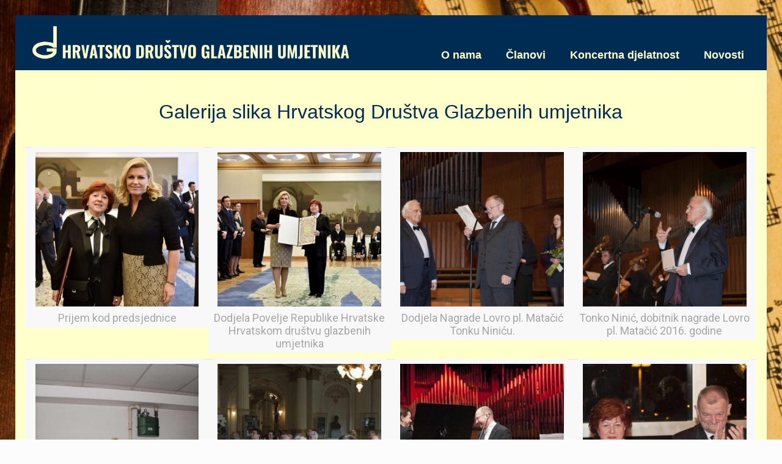

--- FILE ---
content_type: text/html; charset=UTF-8
request_url: https://www.hdgu.hr/galerija-slika/
body_size: 88368
content:
<!DOCTYPE html>
<html class="no-js" lang="hr" prefix="og: http://ogp.me/ns#">

<!-- head -->
<head>

<!-- meta -->
<meta charset="UTF-8" />
<meta name="viewport" content="width=device-width, initial-scale=1, maximum-scale=1" />
<meta name="description" content="BeMuseum | Best WordPress theme for museums" />
<meta name="keywords" content="betheme, be, wordpress, wp, wp theme, page builder, theme options, mega menu, parallax, one page, woocommerce, e-commerce, wordpress shop" />

<link rel="shortcut icon" href="https://www.hdgu.hr/wp-content/uploads/2017/01/favicon-32x32.png" />	
	

<!-- wp_head() -->
<title>Galerija slika - HDGU</title>
<!-- script | dynamic -->
<script id="mfn-dnmc-config-js">
//<![CDATA[
window.mfn = {mobile_init:1240,nicescroll:40,parallax:"translate3d",responsive:1,retina_js:0};
window.mfn_prettyphoto = {disable:false,disableMobile:false,title:false,style:"pp_default",width:0,height:0};
window.mfn_sliders = {blog:0,clients:0,offer:0,portfolio:0,shop:0,slider:0,testimonials:0};
//]]>
</script>

<!-- This site is optimized with the Yoast SEO plugin v4.5 - https://yoast.com/wordpress/plugins/seo/ -->
<link rel="canonical" href="https://www.hdgu.hr/galerija-slika/" />
<meta property="og:locale" content="hr_HR" />
<meta property="og:type" content="article" />
<meta property="og:title" content="Galerija slika - HDGU" />
<meta property="og:url" content="https://www.hdgu.hr/galerija-slika/" />
<meta property="og:site_name" content="HDGU" />
<meta name="twitter:card" content="summary" />
<meta name="twitter:title" content="Galerija slika - HDGU" />
<!-- / Yoast SEO plugin. -->

<link rel='dns-prefetch' href='//fonts.googleapis.com' />
<link rel='dns-prefetch' href='//s.w.org' />
<link rel="alternate" type="application/rss+xml" title="HDGU &raquo; Kanal" href="https://www.hdgu.hr/feed/" />
<link rel="alternate" type="application/rss+xml" title="HDGU &raquo; Kanal komentara" href="https://www.hdgu.hr/comments/feed/" />
<link rel="alternate" type="application/rss+xml" title="HDGU &raquo; Galerija slika Kanal komentara" href="https://www.hdgu.hr/galerija-slika/feed/" />
		<script type="text/javascript">
			window._wpemojiSettings = {"baseUrl":"https:\/\/s.w.org\/images\/core\/emoji\/2.2.1\/72x72\/","ext":".png","svgUrl":"https:\/\/s.w.org\/images\/core\/emoji\/2.2.1\/svg\/","svgExt":".svg","source":{"concatemoji":"https:\/\/www.hdgu.hr\/wp-includes\/js\/wp-emoji-release.min.js?ver=4.7.2"}};
			!function(a,b,c){function d(a){var b,c,d,e,f=String.fromCharCode;if(!k||!k.fillText)return!1;switch(k.clearRect(0,0,j.width,j.height),k.textBaseline="top",k.font="600 32px Arial",a){case"flag":return k.fillText(f(55356,56826,55356,56819),0,0),!(j.toDataURL().length<3e3)&&(k.clearRect(0,0,j.width,j.height),k.fillText(f(55356,57331,65039,8205,55356,57096),0,0),b=j.toDataURL(),k.clearRect(0,0,j.width,j.height),k.fillText(f(55356,57331,55356,57096),0,0),c=j.toDataURL(),b!==c);case"emoji4":return k.fillText(f(55357,56425,55356,57341,8205,55357,56507),0,0),d=j.toDataURL(),k.clearRect(0,0,j.width,j.height),k.fillText(f(55357,56425,55356,57341,55357,56507),0,0),e=j.toDataURL(),d!==e}return!1}function e(a){var c=b.createElement("script");c.src=a,c.defer=c.type="text/javascript",b.getElementsByTagName("head")[0].appendChild(c)}var f,g,h,i,j=b.createElement("canvas"),k=j.getContext&&j.getContext("2d");for(i=Array("flag","emoji4"),c.supports={everything:!0,everythingExceptFlag:!0},h=0;h<i.length;h++)c.supports[i[h]]=d(i[h]),c.supports.everything=c.supports.everything&&c.supports[i[h]],"flag"!==i[h]&&(c.supports.everythingExceptFlag=c.supports.everythingExceptFlag&&c.supports[i[h]]);c.supports.everythingExceptFlag=c.supports.everythingExceptFlag&&!c.supports.flag,c.DOMReady=!1,c.readyCallback=function(){c.DOMReady=!0},c.supports.everything||(g=function(){c.readyCallback()},b.addEventListener?(b.addEventListener("DOMContentLoaded",g,!1),a.addEventListener("load",g,!1)):(a.attachEvent("onload",g),b.attachEvent("onreadystatechange",function(){"complete"===b.readyState&&c.readyCallback()})),f=c.source||{},f.concatemoji?e(f.concatemoji):f.wpemoji&&f.twemoji&&(e(f.twemoji),e(f.wpemoji)))}(window,document,window._wpemojiSettings);
		</script>
		<style type="text/css">
img.wp-smiley,
img.emoji {
	display: inline !important;
	border: none !important;
	box-shadow: none !important;
	height: 1em !important;
	width: 1em !important;
	margin: 0 .07em !important;
	vertical-align: -0.1em !important;
	background: none !important;
	padding: 0 !important;
}
</style>
<link rel='stylesheet' id='layerslider-css'  href='https://www.hdgu.hr/wp-content/plugins/LayerSlider/static/css/layerslider.css?ver=5.6.9' type='text/css' media='all' />
<link rel='stylesheet' id='ls-google-fonts-css'  href='https://fonts.googleapis.com/css?family=Lato:100,300,regular,700,900%7COpen+Sans:300%7CIndie+Flower:regular%7COswald:300,regular,700&#038;subset=latin%2Clatin-ext' type='text/css' media='all' />
<link rel='stylesheet' id='contact-form-7-css'  href='https://www.hdgu.hr/wp-content/plugins/contact-form-7/includes/css/styles.css?ver=4.7' type='text/css' media='all' />
<link rel='stylesheet' id='rs-plugin-settings-css'  href='https://www.hdgu.hr/wp-content/plugins/revslider/public/assets/css/settings.css?ver=5.3.1.5' type='text/css' media='all' />
<style id='rs-plugin-settings-inline-css' type='text/css'>
#rs-demo-id {}
</style>
<link rel='stylesheet' id='style-css'  href='https://www.hdgu.hr/wp-content/themes/beethemes/betheme/style.css?ver=16.5' type='text/css' media='all' />
<link rel='stylesheet' id='mfn-base-css'  href='https://www.hdgu.hr/wp-content/themes/beethemes/betheme/css/base.css?ver=16.5' type='text/css' media='all' />
<link rel='stylesheet' id='mfn-layout-css'  href='https://www.hdgu.hr/wp-content/themes/beethemes/betheme/css/layout.css?ver=16.5' type='text/css' media='all' />
<link rel='stylesheet' id='mfn-shortcodes-css'  href='https://www.hdgu.hr/wp-content/themes/beethemes/betheme/css/shortcodes.css?ver=16.5' type='text/css' media='all' />
<link rel='stylesheet' id='mfn-animations-css'  href='https://www.hdgu.hr/wp-content/themes/beethemes/betheme/assets/animations/animations.min.css?ver=16.5' type='text/css' media='all' />
<link rel='stylesheet' id='mfn-jquery-ui-css'  href='https://www.hdgu.hr/wp-content/themes/beethemes/betheme/assets/ui/jquery.ui.all.css?ver=16.5' type='text/css' media='all' />
<link rel='stylesheet' id='mfn-prettyPhoto-css'  href='https://www.hdgu.hr/wp-content/themes/beethemes/betheme/assets/prettyPhoto/prettyPhoto.css?ver=16.5' type='text/css' media='all' />
<link rel='stylesheet' id='mfn-jplayer-css'  href='https://www.hdgu.hr/wp-content/themes/beethemes/betheme/assets/jplayer/css/jplayer.blue.monday.css?ver=16.5' type='text/css' media='all' />
<link rel='stylesheet' id='mfn-responsive-css'  href='https://www.hdgu.hr/wp-content/themes/beethemes/betheme/css/responsive.css?ver=16.5' type='text/css' media='all' />
<link rel='stylesheet' id='Roboto-css'  href='https://fonts.googleapis.com/css?family=Roboto%3A1%2C300%2C400%2C400italic%2C700&#038;ver=4.7.2' type='text/css' media='all' />
<script type='text/javascript' src='https://www.hdgu.hr/wp-content/plugins/LayerSlider/static/js/greensock.js?ver=1.11.8'></script>
<script type='text/javascript' src='https://www.hdgu.hr/wp-includes/js/jquery/jquery.js?ver=1.12.4'></script>
<script type='text/javascript' src='https://www.hdgu.hr/wp-includes/js/jquery/jquery-migrate.min.js?ver=1.4.1'></script>
<script type='text/javascript'>
/* <![CDATA[ */
var LS_Meta = {"v":"5.6.9"};
/* ]]> */
</script>
<script type='text/javascript' src='https://www.hdgu.hr/wp-content/plugins/LayerSlider/static/js/layerslider.kreaturamedia.jquery.js?ver=5.6.9'></script>
<script type='text/javascript' src='https://www.hdgu.hr/wp-content/plugins/LayerSlider/static/js/layerslider.transitions.js?ver=5.6.9'></script>
<script type='text/javascript' src='https://www.hdgu.hr/wp-content/plugins/revslider/public/assets/js/jquery.themepunch.tools.min.js?ver=5.3.1.5'></script>
<script type='text/javascript' src='https://www.hdgu.hr/wp-content/plugins/revslider/public/assets/js/jquery.themepunch.revolution.min.js?ver=5.3.1.5'></script>
<meta name="generator" content="Powered by LayerSlider 5.6.9 - Multi-Purpose, Responsive, Parallax, Mobile-Friendly Slider Plugin for WordPress." />
<!-- LayerSlider updates and docs at: https://kreaturamedia.com/layerslider-responsive-wordpress-slider-plugin/ -->
<link rel='https://api.w.org/' href='https://www.hdgu.hr/wp-json/' />
<link rel="EditURI" type="application/rsd+xml" title="RSD" href="https://www.hdgu.hr/xmlrpc.php?rsd" />
<link rel="wlwmanifest" type="application/wlwmanifest+xml" href="https://www.hdgu.hr/wp-includes/wlwmanifest.xml" /> 
<meta name="generator" content="WordPress 4.7.2" />
<link rel='shortlink' href='https://www.hdgu.hr/?p=20' />
<link rel="alternate" type="application/json+oembed" href="https://www.hdgu.hr/wp-json/oembed/1.0/embed?url=https%3A%2F%2Fwww.hdgu.hr%2Fgalerija-slika%2F" />
<link rel="alternate" type="text/xml+oembed" href="https://www.hdgu.hr/wp-json/oembed/1.0/embed?url=https%3A%2F%2Fwww.hdgu.hr%2Fgalerija-slika%2F&#038;format=xml" />
<!-- style | background -->
<style id="mfn-dnmc-bg-css">
html{background-image:url(https://www.hdgu.hr/wp-content/uploads/2017/01/03B29739-2.jpg);background-repeat:no-repeat;background-position:center;background-attachment:fixed;background-size:cover}
body:not(.template-slider) #Header_wrapper{background-image:url(https://www.hdgu.hr/wp-content/uploads/2014/11/home_museum_subheader.jpg);background-repeat:no-repeat;background-position:center top}
</style>
<!-- style | dynamic -->
<style id="mfn-dnmc-style-css">
@media only screen and (min-width: 1240px) {body:not(.header-simple) #Top_bar #menu{display:block!important}.tr-menu #Top_bar #menu{background:none!important}#Top_bar .menu > li > ul.mfn-megamenu{width:984px}#Top_bar .menu > li > ul.mfn-megamenu > li{float:left}#Top_bar .menu > li > ul.mfn-megamenu > li.mfn-megamenu-cols-1{width:100%}#Top_bar .menu > li > ul.mfn-megamenu > li.mfn-megamenu-cols-2{width:50%}#Top_bar .menu > li > ul.mfn-megamenu > li.mfn-megamenu-cols-3{width:33.33%}#Top_bar .menu > li > ul.mfn-megamenu > li.mfn-megamenu-cols-4{width:25%}#Top_bar .menu > li > ul.mfn-megamenu > li.mfn-megamenu-cols-5{width:20%}#Top_bar .menu > li > ul.mfn-megamenu > li.mfn-megamenu-cols-6{width:16.66%}#Top_bar .menu > li > ul.mfn-megamenu > li > ul{display:block!important;position:inherit;left:auto;top:auto;border-width:0 1px 0 0}#Top_bar .menu > li > ul.mfn-megamenu > li:last-child > ul{border:0}#Top_bar .menu > li > ul.mfn-megamenu > li > ul li{width:auto}#Top_bar .menu > li > ul.mfn-megamenu a.mfn-megamenu-title{text-transform:uppercase;font-weight:400;background:none}#Top_bar .menu > li > ul.mfn-megamenu a .menu-arrow{display:none}.menuo-right #Top_bar .menu > li > ul.mfn-megamenu{left:auto;right:0}.menuo-right #Top_bar .menu > li > ul.mfn-megamenu-bg{box-sizing:border-box}#Top_bar .menu > li > ul.mfn-megamenu-bg{padding:20px 166px 20px 20px;background-repeat:no-repeat;background-position:right bottom}.rtl #Top_bar .menu > li > ul.mfn-megamenu-bg{padding-left:166px;padding-right:20px;background-position:left bottom}#Top_bar .menu > li > ul.mfn-megamenu-bg > li{background:none}#Top_bar .menu > li > ul.mfn-megamenu-bg > li a{border:none}#Top_bar .menu > li > ul.mfn-megamenu-bg > li > ul{background:none!important;-webkit-box-shadow:0 0 0 0;-moz-box-shadow:0 0 0 0;box-shadow:0 0 0 0}.mm-vertical #Top_bar .container{position:relative;}.mm-vertical #Top_bar .top_bar_left{position:static;}.mm-vertical #Top_bar .menu > li ul{box-shadow:0 0 0 0 transparent!important;background-image:none;}.mm-vertical #Top_bar .menu > li > ul.mfn-megamenu{width:98%!important;margin:0 1%;padding:20px 0;}.mm-vertical.header-plain #Top_bar .menu > li > ul.mfn-megamenu{width:100%!important;margin:0;}.mm-vertical #Top_bar .menu > li > ul.mfn-megamenu > li{display:table-cell;float:none!important;width:10%;padding:0 15px;border-right:1px solid rgba(0, 0, 0, 0.05);}.mm-vertical #Top_bar .menu > li > ul.mfn-megamenu > li:last-child{border-right-width:0}.mm-vertical #Top_bar .menu > li > ul.mfn-megamenu > li.hide-border{border-right-width:0}.mm-vertical #Top_bar .menu > li > ul.mfn-megamenu > li a{border-bottom-width:0;padding:9px 15px;line-height:120%;}.mm-vertical #Top_bar .menu > li > ul.mfn-megamenu a.mfn-megamenu-title{font-weight:700;}.rtl .mm-vertical #Top_bar .menu > li > ul.mfn-megamenu > li:first-child{border-right-width:0}.rtl .mm-vertical #Top_bar .menu > li > ul.mfn-megamenu > li:last-child{border-right-width:1px}#Header_creative #Top_bar .menu > li > ul.mfn-megamenu{width:980px!important;margin:0;}.header-plain:not(.menuo-right) #Header .top_bar_left{width:auto!important}.header-stack.header-center #Top_bar #menu{display:inline-block!important}.header-simple #Top_bar #menu{display:none;height:auto;width:300px;bottom:auto;top:100%;right:1px;position:absolute;margin:0}.header-simple #Header a.responsive-menu-toggle{display:block;right:10px}.header-simple #Top_bar #menu > ul{width:100%;float:left}.header-simple #Top_bar #menu ul li{width:100%;padding-bottom:0;border-right:0;position:relative}.header-simple #Top_bar #menu ul li a{padding:0 20px;margin:0;display:block;height:auto;line-height:normal;border:none}.header-simple #Top_bar #menu ul li a:after{display:none}.header-simple #Top_bar #menu ul li a span{border:none;line-height:44px;display:inline;padding:0}.header-simple #Top_bar #menu ul li.submenu .menu-toggle{display:block;position:absolute;right:0;top:0;width:44px;height:44px;line-height:44px;font-size:30px;font-weight:300;text-align:center;cursor:pointer;color:#444;opacity:0.33;}.header-simple #Top_bar #menu ul li.submenu .menu-toggle:after{content:"+"}.header-simple #Top_bar #menu ul li.hover > .menu-toggle:after{content:"-"}.header-simple #Top_bar #menu ul li.hover a{border-bottom:0}.header-simple #Top_bar #menu ul.mfn-megamenu li .menu-toggle{display:none}.header-simple #Top_bar #menu ul li ul{position:relative!important;left:0!important;top:0;padding:0;margin:0!important;width:auto!important;background-image:none}.header-simple #Top_bar #menu ul li ul li{width:100%!important;display:block;padding:0;}.header-simple #Top_bar #menu ul li ul li a{padding:0 20px 0 30px}.header-simple #Top_bar #menu ul li ul li a .menu-arrow{display:none}.header-simple #Top_bar #menu ul li ul li a span{padding:0}.header-simple #Top_bar #menu ul li ul li a span:after{display:none!important}.header-simple #Top_bar .menu > li > ul.mfn-megamenu a.mfn-megamenu-title{text-transform:uppercase;font-weight:400}.header-simple #Top_bar .menu > li > ul.mfn-megamenu > li > ul{display:block!important;position:inherit;left:auto;top:auto}.header-simple #Top_bar #menu ul li ul li ul{border-left:0!important;padding:0;top:0}.header-simple #Top_bar #menu ul li ul li ul li a{padding:0 20px 0 40px}.rtl.header-simple #Top_bar #menu{left:1px;right:auto}.rtl.header-simple #Top_bar a.responsive-menu-toggle{left:10px;right:auto}.rtl.header-simple #Top_bar #menu ul li.submenu .menu-toggle{left:0;right:auto}.rtl.header-simple #Top_bar #menu ul li ul{left:auto!important;right:0!important}.rtl.header-simple #Top_bar #menu ul li ul li a{padding:0 30px 0 20px}.rtl.header-simple #Top_bar #menu ul li ul li ul li a{padding:0 40px 0 20px}.menu-highlight #Top_bar .menu > li{margin:0 2px}.menu-highlight:not(.header-creative) #Top_bar .menu > li > a{margin:20px 0;padding:0;-webkit-border-radius:5px;border-radius:5px}.menu-highlight #Top_bar .menu > li > a:after{display:none}.menu-highlight #Top_bar .menu > li > a span:not(.description){line-height:50px}.menu-highlight #Top_bar .menu > li > a span.description{display:none}.menu-highlight.header-stack #Top_bar .menu > li > a{margin:10px 0!important}.menu-highlight.header-stack #Top_bar .menu > li > a span:not(.description){line-height:40px}.menu-highlight.header-transparent #Top_bar .menu > li > a{margin:5px 0}.menu-highlight.header-simple #Top_bar #menu ul li,.menu-highlight.header-creative #Top_bar #menu ul li{margin:0}.menu-highlight.header-simple #Top_bar #menu ul li > a,.menu-highlight.header-creative #Top_bar #menu ul li > a{-webkit-border-radius:0;border-radius:0}.menu-highlight:not(.header-fixed):not(.header-simple) #Top_bar.is-sticky .menu > li > a{margin:10px 0!important;padding:5px 0!important}.menu-highlight:not(.header-fixed):not(.header-simple) #Top_bar.is-sticky .menu > li > a span{line-height:30px!important}.header-modern.menu-highlight.menuo-right .menu_wrapper{margin-right:20px}.menu-line-below #Top_bar .menu > li > a:after{top:auto;bottom:-4px}.menu-line-below #Top_bar.is-sticky .menu > li > a:after{top:auto;bottom:-4px}.menu-line-below-80 #Top_bar:not(.is-sticky) .menu > li > a:after{height:4px;left:10%;top:50%;margin-top:20px;width:80%}.menu-line-below-80-1 #Top_bar:not(.is-sticky) .menu > li > a:after{height:1px;left:10%;top:50%;margin-top:20px;width:80%}.menu-link-color #Top_bar .menu > li > a:after{display:none!important}.menu-arrow-top #Top_bar .menu > li > a:after{background:none repeat scroll 0 0 rgba(0,0,0,0)!important;border-color:#ccc transparent transparent;border-style:solid;border-width:7px 7px 0;display:block;height:0;left:50%;margin-left:-7px;top:0!important;width:0}.menu-arrow-top.header-transparent #Top_bar .menu > li > a:after,.menu-arrow-top.header-plain #Top_bar .menu > li > a:after{display:none}.menu-arrow-top #Top_bar.is-sticky .menu > li > a:after{top:0!important}.menu-arrow-bottom #Top_bar .menu > li > a:after{background:none!important;border-color:transparent transparent #ccc;border-style:solid;border-width:0 7px 7px;display:block;height:0;left:50%;margin-left:-7px;top:auto;bottom:0;width:0}.menu-arrow-bottom.header-transparent #Top_bar .menu > li > a:after,.menu-arrow-bottom.header-plain #Top_bar .menu > li > a:after{display:none}.menu-arrow-bottom #Top_bar.is-sticky .menu > li > a:after{top:auto;bottom:0}.menuo-no-borders #Top_bar .menu > li > a span:not(.description){border-right-width:0}.menuo-no-borders #Header_creative #Top_bar .menu > li > a span{border-bottom-width:0}.menuo-right #Top_bar .menu_wrapper{float:right}.menuo-right.header-stack:not(.header-center) #Top_bar .menu_wrapper{margin-right:150px}body.header-creative{padding-left:50px}body.header-creative.header-open{padding-left:250px}body.error404,body.under-construction,body.template-blank{padding-left:0!important}.header-creative.footer-fixed #Footer,.header-creative.footer-sliding #Footer,.header-creative.footer-stick #Footer.is-sticky{box-sizing:border-box;padding-left:50px;}.header-open.footer-fixed #Footer,.header-open.footer-sliding #Footer,.header-creative.footer-stick #Footer.is-sticky{padding-left:250px;}.header-rtl.header-creative.footer-fixed #Footer,.header-rtl.header-creative.footer-sliding #Footer,.header-rtl.header-creative.footer-stick #Footer.is-sticky{padding-left:0;padding-right:50px;}.header-rtl.header-open.footer-fixed #Footer,.header-rtl.header-open.footer-sliding #Footer,.header-rtl.header-creative.footer-stick #Footer.is-sticky{padding-right:250px;}#Header_creative{background:#fff;position:fixed;width:250px;height:100%;left:-200px;top:0;z-index:9002;-webkit-box-shadow:2px 0 4px 2px rgba(0,0,0,.15);box-shadow:2px 0 4px 2px rgba(0,0,0,.15)}#Header_creative .container{width:100%}#Header_creative .creative-wrapper{display:none}#Header_creative a.creative-menu-toggle{display:block;width:34px;height:34px;line-height:34px;font-size:22px;text-align:center;position:absolute;top:10px;right:8px;border-radius:3px}.admin-bar #Header_creative a.creative-menu-toggle{top:42px}#Header_creative #Top_bar{position:static;width:100%}#Header_creative #Top_bar .top_bar_left{width:100%!important;float:none}#Header_creative #Top_bar .top_bar_right{width:100%!important;float:none;height:auto;margin-bottom:35px;text-align:center;padding:0 20px;top:0;-webkit-box-sizing:border-box;-moz-box-sizing:border-box;box-sizing:border-box}#Header_creative #Top_bar .top_bar_right:before{display:none}#Header_creative #Top_bar .top_bar_right_wrapper{top:0}#Header_creative #Top_bar .logo{float:none;text-align:center;margin:15px 0}#Header_creative #Top_bar .menu_wrapper{float:none;margin:0 0 30px}#Header_creative #Top_bar .menu > li{width:100%;float:none;position:relative}#Header_creative #Top_bar .menu > li > a{padding:0;text-align:center}#Header_creative #Top_bar .menu > li > a:after{display:none}#Header_creative #Top_bar .menu > li > a span{border-right:0;border-bottom-width:1px;line-height:38px}#Header_creative #Top_bar .menu li ul{left:100%;right:auto;top:0;box-shadow:2px 2px 2px 0 rgba(0,0,0,0.03);-webkit-box-shadow:2px 2px 2px 0 rgba(0,0,0,0.03)}#Header_creative #Top_bar .menu > li > ul.mfn-megamenu{width:700px!important;}#Header_creative #Top_bar .menu > li > ul.mfn-megamenu > li > ul{left:0}#Header_creative #Top_bar .menu li ul li a{padding-top:9px;padding-bottom:8px}#Header_creative #Top_bar .menu li ul li ul{top:0!important}#Header_creative #Top_bar .menu > li > a span.description{display:block;font-size:13px;line-height:28px!important;clear:both}#Header_creative #Top_bar .search_wrapper{left:100%;top:auto;bottom:0}#Header_creative #Top_bar a#header_cart{display:inline-block;float:none;top:3px}#Header_creative #Top_bar a#search_button{display:inline-block;float:none;top:3px}#Header_creative #Top_bar .wpml-languages{display:inline-block;float:none;top:0}#Header_creative #Top_bar .wpml-languages.enabled:hover a.active{padding-bottom:9px}#Header_creative #Top_bar a.button.action_button{display:inline-block;float:none;top:16px;margin:0}#Header_creative #Top_bar .banner_wrapper{display:block;text-align:center}#Header_creative #Top_bar .banner_wrapper img{max-width:100%;height:auto;display:inline-block}#Header_creative #Action_bar{position:absolute;bottom:0;top:auto;clear:both;padding:0 20px;-webkit-box-sizing:border-box;-moz-box-sizing:border-box;box-sizing:border-box}#Header_creative #Action_bar .social{float:none;text-align:center;padding:5px 0 15px}#Header_creative #Action_bar .social li{margin-bottom:2px}#Header_creative .social li a{color:rgba(0,0,0,.5)}#Header_creative .social li a:hover{color:#000}#Header_creative .creative-social{position:absolute;bottom:10px;right:0;width:50px}#Header_creative .creative-social li{display:block;float:none;width:100%;text-align:center;margin-bottom:5px}.header-creative .fixed-nav.fixed-nav-prev{margin-left:50px}.header-creative.header-open .fixed-nav.fixed-nav-prev{margin-left:250px}.menuo-last #Header_creative #Top_bar .menu li.last ul{top:auto;bottom:0}.header-open #Header_creative{left:0}.header-open #Header_creative .creative-wrapper{display:block}.header-open #Header_creative .creative-menu-toggle,.header-open #Header_creative .creative-social{display:none}body.header-rtl.header-creative{padding-left:0;padding-right:50px}.header-rtl #Header_creative{left:auto;right:-200px}.header-rtl.nice-scroll #Header_creative{margin-right:10px}.header-rtl #Header_creative a.creative-menu-toggle{left:8px;right:auto}.header-rtl #Header_creative .creative-social{left:0;right:auto}.header-rtl #Footer #back_to_top.sticky{right:125px}.header-rtl #popup_contact{right:70px}.header-rtl #Header_creative #Top_bar .menu li ul{left:auto;right:100%}.header-rtl #Header_creative #Top_bar .search_wrapper{left:auto;right:100%;}.header-rtl .fixed-nav.fixed-nav-prev{margin-left:0!important}.header-rtl .fixed-nav.fixed-nav-next{margin-right:50px}body.header-rtl.header-creative.header-open{padding-left:0;padding-right:250px!important}.header-rtl.header-open #Header_creative{left:auto;right:0}.header-rtl.header-open #Footer #back_to_top.sticky{right:325px}.header-rtl.header-open #popup_contact{right:270px}.header-rtl.header-open .fixed-nav.fixed-nav-next{margin-right:250px}.header-creative .vc_row[data-vc-full-width]{padding-left:50px}.header-creative.header-open .vc_row[data-vc-full-width]{padding-left:250px}.header-open .vc_parallax .vc_parallax-inner { left:auto; width: calc(100% - 250px); }.header-open.header-rtl .vc_parallax .vc_parallax-inner { left:0; right:auto; }#Header_creative.scroll{height:100%;overflow-y:auto}#Header_creative.scroll:not(.dropdown) .menu li ul{display:none!important}#Header_creative.scroll #Action_bar{position:static}#Header_creative.dropdown{outline:none}#Header_creative.dropdown #Top_bar .menu_wrapper{float:left}#Header_creative.dropdown #Top_bar #menu ul li{position:relative;float:left}#Header_creative.dropdown #Top_bar #menu ul li a:after{display:none}#Header_creative.dropdown #Top_bar #menu ul li a span{line-height:38px;padding:0}#Header_creative.dropdown #Top_bar #menu ul li.submenu .menu-toggle{display:block;position:absolute;right:0;top:0;width:38px;height:38px;line-height:38px;font-size:26px;font-weight:300;text-align:center;cursor:pointer;color:#444;opacity:0.33;}#Header_creative.dropdown #Top_bar #menu ul li.submenu .menu-toggle:after{content:"+"}#Header_creative.dropdown #Top_bar #menu ul li.hover > .menu-toggle:after{content:"-"}#Header_creative.dropdown #Top_bar #menu ul li.hover a{border-bottom:0}#Header_creative.dropdown #Top_bar #menu ul.mfn-megamenu li .menu-toggle{display:none}#Header_creative.dropdown #Top_bar #menu ul li ul{position:relative!important;left:0!important;top:0;padding:0;margin-left:0!important;width:auto!important;background-image:none}#Header_creative.dropdown #Top_bar #menu ul li ul li{width:100%!important}#Header_creative.dropdown #Top_bar #menu ul li ul li a{padding:0 10px;text-align:center}#Header_creative.dropdown #Top_bar #menu ul li ul li a .menu-arrow{display:none}#Header_creative.dropdown #Top_bar #menu ul li ul li a span{padding:0}#Header_creative.dropdown #Top_bar #menu ul li ul li a span:after{display:none!important}#Header_creative.dropdown #Top_bar .menu > li > ul.mfn-megamenu a.mfn-megamenu-title{text-transform:uppercase;font-weight:400}#Header_creative.dropdown #Top_bar .menu > li > ul.mfn-megamenu > li > ul{display:block!important;position:inherit;left:auto;top:auto}#Header_creative.dropdown #Top_bar #menu ul li ul li ul{border-left:0!important;padding:0;top:0}}@media only screen and (min-width: 1240px) {#Top_bar.is-sticky{position:fixed!important;width:100%;left:0;top:-60px;height:60px;z-index:701;background:#fff;opacity:.97;filter:alpha(opacity = 97);-webkit-box-shadow:0 2px 5px 0 rgba(0,0,0,0.1);-moz-box-shadow:0 2px 5px 0 rgba(0,0,0,0.1);box-shadow:0 2px 5px 0 rgba(0,0,0,0.1)}.layout-boxed.header-boxed #Top_bar.is-sticky{max-width:1240px;left:50%;-webkit-transform:translateX(-50%);transform:translateX(-50%)}.layout-boxed.header-boxed.nice-scroll #Top_bar.is-sticky{margin-left:-5px}#Top_bar.is-sticky .top_bar_left,#Top_bar.is-sticky .top_bar_right,#Top_bar.is-sticky .top_bar_right:before{background:none}#Top_bar.is-sticky .top_bar_right{top:-4px;height:auto;}#Top_bar.is-sticky .top_bar_right_wrapper{top:15px}.header-plain #Top_bar.is-sticky .top_bar_right_wrapper{top:0}#Top_bar.is-sticky .logo{width:auto;margin:0 30px 0 20px;padding:0}#Top_bar.is-sticky #logo{padding:5px 0!important;height:50px!important;line-height:50px!important}#Top_bar.is-sticky #logo img:not(.svg){max-height:35px;width:auto!important}#Top_bar.is-sticky #logo img.logo-main{display:none}#Top_bar.is-sticky #logo img.logo-sticky{display:inline}#Top_bar.is-sticky .menu_wrapper{clear:none}#Top_bar.is-sticky .menu_wrapper .menu > li > a{padding:15px 0}#Top_bar.is-sticky .menu > li > a,#Top_bar.is-sticky .menu > li > a span{line-height:30px}#Top_bar.is-sticky .menu > li > a:after{top:auto;bottom:-4px}#Top_bar.is-sticky .menu > li > a span.description{display:none}#Top_bar.is-sticky .secondary_menu_wrapper,#Top_bar.is-sticky .banner_wrapper{display:none}.header-overlay #Top_bar.is-sticky{display:none}.sticky-dark #Top_bar.is-sticky{background:rgba(0,0,0,.8)}.sticky-dark #Top_bar.is-sticky #menu{background:rgba(0,0,0,.8)}.sticky-dark #Top_bar.is-sticky .menu > li > a{color:#fff}.sticky-dark #Top_bar.is-sticky .top_bar_right a{color:rgba(255,255,255,.5)}.sticky-dark #Top_bar.is-sticky .wpml-languages a.active,.sticky-dark #Top_bar.is-sticky .wpml-languages ul.wpml-lang-dropdown{background:rgba(0,0,0,0.3);border-color:rgba(0,0,0,0.1)}}@media only screen and (max-width: 1239px){.header_placeholder{height:0!important}#Top_bar #menu{display:none;height:auto;width:300px;bottom:auto;top:100%;right:1px;position:absolute;margin:0}#Top_bar a.responsive-menu-toggle{display:block}#Top_bar #menu > ul{width:100%;float:left}#Top_bar #menu ul li{width:100%;padding-bottom:0;border-right:0;position:relative}#Top_bar #menu ul li a{padding:0 25px;margin:0;display:block;height:auto;line-height:normal;border:none}#Top_bar #menu ul li a:after{display:none}#Top_bar #menu ul li a span{border:none;line-height:44px;display:inline;padding:0}#Top_bar #menu ul li a span.description{margin:0 0 0 5px}#Top_bar #menu ul li.submenu .menu-toggle{display:block;position:absolute;right:15px;top:0;width:44px;height:44px;line-height:44px;font-size:30px;font-weight:300;text-align:center;cursor:pointer;color:#444;opacity:0.33;}#Top_bar #menu ul li.submenu .menu-toggle:after{content:"+"}#Top_bar #menu ul li.hover > .menu-toggle:after{content:"-"}#Top_bar #menu ul li.hover a{border-bottom:0}#Top_bar #menu ul li a span:after{display:none!important}#Top_bar #menu ul.mfn-megamenu li .menu-toggle{display:none}#Top_bar #menu ul li ul{position:relative!important;left:0!important;top:0;padding:0;margin-left:0!important;width:auto!important;background-image:none!important;box-shadow:0 0 0 0 transparent!important;-webkit-box-shadow:0 0 0 0 transparent!important}#Top_bar #menu ul li ul li{width:100%!important}#Top_bar #menu ul li ul li a{padding:0 20px 0 35px}#Top_bar #menu ul li ul li a .menu-arrow{display:none}#Top_bar #menu ul li ul li a span{padding:0}#Top_bar #menu ul li ul li a span:after{display:none!important}#Top_bar .menu > li > ul.mfn-megamenu a.mfn-megamenu-title{text-transform:uppercase;font-weight:400}#Top_bar .menu > li > ul.mfn-megamenu > li > ul{display:block!important;position:inherit;left:auto;top:auto}#Top_bar #menu ul li ul li ul{border-left:0!important;padding:0;top:0}#Top_bar #menu ul li ul li ul li a{padding:0 20px 0 45px}.rtl #Top_bar #menu{left:1px;right:auto}.rtl #Top_bar a.responsive-menu-toggle{left:20px;right:auto}.rtl #Top_bar #menu ul li.submenu .menu-toggle{left:15px;right:auto;border-left:none;border-right:1px solid #eee}.rtl #Top_bar #menu ul li ul{left:auto!important;right:0!important}.rtl #Top_bar #menu ul li ul li a{padding:0 30px 0 20px}.rtl #Top_bar #menu ul li ul li ul li a{padding:0 40px 0 20px}.header-stack .menu_wrapper a.responsive-menu-toggle{position:static!important;margin:11px 0!important}.header-stack .menu_wrapper #menu{left:0;right:auto}.rtl.header-stack #Top_bar #menu{left:auto;right:0}.admin-bar #Header_creative{top:32px}.header-creative.layout-boxed{padding-top:85px}.header-creative.layout-full-width #Wrapper{padding-top:60px}#Header_creative{position:fixed;width:100%;left:0!important;top:0;z-index:1001}#Header_creative .creative-wrapper{display:block!important;opacity:1!important;filter:alpha(opacity=100)!important}#Header_creative .creative-menu-toggle,#Header_creative .creative-social{display:none!important;opacity:1!important;filter:alpha(opacity=100)!important}#Header_creative #Top_bar{position:static;width:100%}#Header_creative #Top_bar #logo{height:50px;line-height:50px;padding:5px 0}#Header_creative #Top_bar #logo img{max-height:40px}#Header_creative #logo img.logo-main{display:none}#Header_creative #logo img.logo-sticky{display:inline-block}.logo-no-sticky-padding #Header_creative #Top_bar #logo{height:60px;line-height:60px;padding:0}.logo-no-sticky-padding #Header_creative #Top_bar #logo img{max-height:60px}#Header_creative #Top_bar #header_cart{top:21px}#Header_creative #Top_bar #search_button{top:20px}#Header_creative #Top_bar .wpml-languages{top:11px}#Header_creative #Top_bar .action_button{top:9px}#Header_creative #Top_bar .top_bar_right{height:60px;top:0}#Header_creative #Top_bar .top_bar_right:before{display:none}#Header_creative #Top_bar .top_bar_right_wrapper{top:0}#Header_creative #Action_bar{display:none}#Header_creative.scroll{overflow:visible!important}}#Header_wrapper, #Intro {background-color: #ffffcc;}#Subheader {background-color: rgba(247, 247, 247, 0);}.header-classic #Action_bar, .header-fixed #Action_bar, .header-plain #Action_bar, .header-split #Action_bar, .header-stack #Action_bar {background-color: #2C2C2C;}#Sliding-top {background-color: #545454;}#Sliding-top a.sliding-top-control {border-right-color: #545454;}#Sliding-top.st-center a.sliding-top-control,#Sliding-top.st-left a.sliding-top-control {border-top-color: #545454;}#Footer {background-color: #e8e5e1;}body, ul.timeline_items, .icon_box a .desc, .icon_box a:hover .desc, .feature_list ul li a, .list_item a, .list_item a:hover,.widget_recent_entries ul li a, .flat_box a, .flat_box a:hover, .story_box .desc, .content_slider.carouselul li a .title,.content_slider.flat.description ul li .desc, .content_slider.flat.description ul li a .desc, .post-nav.minimal a i {color: #002c54;}.post-nav.minimal a svg {fill: #002c54;}.themecolor, .opening_hours .opening_hours_wrapper li span, .fancy_heading_icon .icon_top,.fancy_heading_arrows .icon-right-dir, .fancy_heading_arrows .icon-left-dir, .fancy_heading_line .title,.button-love a.mfn-love, .format-link .post-title .icon-link, .pager-single > span, .pager-single a:hover,.widget_meta ul, .widget_pages ul, .widget_rss ul, .widget_mfn_recent_comments ul li:after, .widget_archive ul, .widget_recent_comments ul li:after, .widget_nav_menu ul, .woocommerce ul.products li.product .price, .shop_slider .shop_slider_ul li .item_wrapper .price, .woocommerce-page ul.products li.product .price, .widget_price_filter .price_label .from, .widget_price_filter .price_label .to,.woocommerce ul.product_list_widget li .quantity .amount, .woocommerce .product div.entry-summary .price, .woocommerce .star-rating span,#Error_404 .error_pic i, .style-simple #Filters .filters_wrapper ul li a:hover, .style-simple #Filters .filters_wrapper ul li.current-cat a,.style-simple .quick_fact .title {color: #b9a26b;}.themebg,#comments .commentlist > li .reply a.comment-reply-link,div.jp-interface,#Filters .filters_wrapper ul li a:hover,#Filters .filters_wrapper ul li.current-cat a,.fixed-nav .arrow,.offer_thumb .slider_pagination a:before,.offer_thumb .slider_pagination a.selected:after,.pager .pages a:hover,.pager .pages a.active,.pager .pages span.page-numbers.current,.pager-single span:after,.portfolio_group.exposure .portfolio-item .desc-inner .line,.Recent_posts ul li .desc:after,.Recent_posts ul li .photo .c,.slider_pagination a.selected,.slider_pagination .slick-active a,.slider_pagination a.selected:after,.slider_pagination .slick-active a:after,.testimonials_slider .slider_images,.testimonials_slider .slider_images a:after,.testimonials_slider .slider_images:before,#Top_bar a#header_cart span,.widget_categories ul,.widget_mfn_menu ul li a:hover,.widget_mfn_menu ul li.current-menu-item:not(.current-menu-ancestor) > a,.widget_mfn_menu ul li.current_page_item:not(.current_page_ancestor) > a,.widget_product_categories ul,.widget_recent_entries ul li:after,.woocommerce-account table.my_account_orders .order-number a,.woocommerce-MyAccount-navigation ul li.is-active a, .style-simple .accordion .question:after,.style-simple .faq .question:after,.style-simple .icon_box .desc_wrapper .title:before,.style-simple #Filters .filters_wrapper ul li a:after,.style-simple .article_box .desc_wrapper p:after,.style-simple .sliding_box .desc_wrapper:after,.style-simple .trailer_box:hover .desc,.tp-bullets.simplebullets.round .bullet.selected,.tp-bullets.simplebullets.round .bullet.selected:after,.tparrows.default,.tp-bullets.tp-thumbs .bullet.selected:after{background-color: #b9a26b;}.Latest_news ul li .photo, .style-simple .opening_hours .opening_hours_wrapper li label,.style-simple .timeline_items li:hover h3, .style-simple .timeline_items li:nth-child(even):hover h3, .style-simple .timeline_items li:hover .desc, .style-simple .timeline_items li:nth-child(even):hover,.style-simple .offer_thumb .slider_pagination a.selected {border-color: #b9a26b;}a {color: #806d3c;}a:hover {color: #67562d;}*::-moz-selection {background-color: #806d3c;}*::selection {background-color: #806d3c;}.blockquote p.author span, .counter .desc_wrapper .title, .article_box .desc_wrapper p, .team .desc_wrapper p.subtitle, .pricing-box .plan-header p.subtitle, .pricing-box .plan-header .price sup.period, .chart_box p, .fancy_heading .inside,.fancy_heading_line .slogan, .post-meta, .post-meta a, .post-footer, .post-footer a span.label, .pager .pages a, .button-love a .label,.pager-single a, #comments .commentlist > li .comment-author .says, .fixed-nav .desc .date, .filters_buttons li.label, .Recent_posts ul li a .desc .date,.widget_recent_entries ul li .post-date, .tp_recent_tweets .twitter_time, .widget_price_filter .price_label, .shop-filters .woocommerce-result-count,.woocommerce ul.product_list_widget li .quantity, .widget_shopping_cart ul.product_list_widget li dl, .product_meta .posted_in,.woocommerce .shop_table .product-name .variation > dd, .shipping-calculator-button:after,.shop_slider .shop_slider_ul li .item_wrapper .price del,.testimonials_slider .testimonials_slider_ul li .author span, .testimonials_slider .testimonials_slider_ul li .author span a, .Latest_news ul li .desc_footer {color: #a8a8a8;}h1, h1 a, h1 a:hover, .text-logo #logo { color: #002c54; }h2, h2 a, h2 a:hover { color: #002c54; }h3, h3 a, h3 a:hover { color: #002c54; }h4, h4 a, h4 a:hover, .style-simple .sliding_box .desc_wrapper h4 { color: #002c54; }h5, h5 a, h5 a:hover { color: #002c54; }h6, h6 a, h6 a:hover, a.content_link .title { color: #002c54; }.dropcap, .highlight:not(.highlight_image) {background-color: #b9a26b;}a.button, a.tp-button {background-color: #f7f7f7;color: #747474;}.button-stroke a.button, .button-stroke a.button .button_icon i, .button-stroke a.tp-button {border-color: #f7f7f7;color: #747474;}.button-stroke a:hover.button, .button-stroke a:hover.tp-button {background-color: #f7f7f7 !important;color: #fff;}a.button_theme, a.tp-button.button_theme,button, input[type="submit"], input[type="reset"], input[type="button"] {background-color: #b9a26b;color: #fff;}.button-stroke a.button.button_theme:not(.action_button), .button-stroke a.button.button_theme:not(.action_button),.button-stroke a.button.button_theme .button_icon i, .button-stroke a.tp-button.button_theme,.button-stroke button, .button-stroke input[type="submit"], .button-stroke input[type="reset"], .button-stroke input[type="button"] {border-color: #b9a26b;color: #b9a26b !important;}.button-stroke a.button.button_theme:hover, .button-stroke a.tp-button.button_theme:hover,.button-stroke button:hover, .button-stroke input[type="submit"]:hover, .button-stroke input[type="reset"]:hover, .button-stroke input[type="button"]:hover {background-color: #b9a26b !important;color: #fff !important;}a.mfn-link { color: #002c54; }a.mfn-link-2 span, a:hover.mfn-link-2 span:before, a.hover.mfn-link-2 span:before, a.mfn-link-5 span, a.mfn-link-8:after, a.mfn-link-8:before { background: #806d3c; }a:hover.mfn-link { color: #806d3c;}a.mfn-link-2 span:before, a:hover.mfn-link-4:before, a:hover.mfn-link-4:after, a.hover.mfn-link-4:before, a.hover.mfn-link-4:after, a.mfn-link-5:before, a.mfn-link-7:after, a.mfn-link-7:before { background: #67562d; }a.mfn-link-6:before {border-bottom-color: #67562d;}.woocommerce a.button, .woocommerce .quantity input.plus, .woocommerce .quantity input.minus {background-color: #f7f7f7 !important;color: #747474 !important;}.woocommerce a.button_theme, .woocommerce a.checkout-button, .woocommerce button.button,.woocommerce .button.add_to_cart_button, .woocommerce .button.product_type_external,.woocommerce input[type="submit"], .woocommerce input[type="reset"], .woocommerce input[type="button"],.button-stroke .woocommerce a.checkout-button {background-color: #b9a26b !important;color: #fff !important;}.column_column ul, .column_column ol, .the_content_wrapper ul, .the_content_wrapper ol {color: #737E86;}.hr_color, .hr_color hr, .hr_dots span {color: #b9a26b;background: #b9a26b;}.hr_zigzag i {color: #b9a26b;} .highlight-left:after,.highlight-right:after {background: #b9a26b;}@media only screen and (max-width: 767px) {.highlight-left .wrap:first-child,.highlight-right .wrap:last-child {background: #b9a26b;}}#Header .top_bar_left, .header-classic #Top_bar, .header-plain #Top_bar, .header-stack #Top_bar, .header-split #Top_bar,.header-fixed #Top_bar, .header-below #Top_bar, #Header_creative, #Top_bar #menu, .sticky-tb-color #Top_bar.is-sticky {background-color: #002c54;}#Top_bar .wpml-languages a.active, #Top_bar .wpml-languages ul.wpml-lang-dropdown {background-color: #002c54;}#Top_bar .top_bar_right:before {background-color: #e3e3e3;}#Header .top_bar_right {background-color: #f5f5f5;}#Top_bar .top_bar_right a:not(.action_button) { color: #444444;}#Top_bar .menu > li > a,#Top_bar #menu ul li.submenu .menu-toggle { color: #ffffcc;}#Top_bar .menu > li.current-menu-item > a,#Top_bar .menu > li.current_page_item > a,#Top_bar .menu > li.current-menu-parent > a,#Top_bar .menu > li.current-page-parent > a,#Top_bar .menu > li.current-menu-ancestor > a,#Top_bar .menu > li.current-page-ancestor > a,#Top_bar .menu > li.current_page_ancestor > a,#Top_bar .menu > li.hover > a { color: #ffffcc; }#Top_bar .menu > li a:after { background: #ffffcc; }.menuo-arrows #Top_bar .menu > li.submenu > a > span:not(.description)::after { border-top-color: #ffffcc;}#Top_bar .menu > li.current-menu-item.submenu > a > span:not(.description)::after,#Top_bar .menu > li.current_page_item.submenu > a > span:not(.description)::after,#Top_bar .menu > li.current-menu-parent.submenu > a > span:not(.description)::after,#Top_bar .menu > li.current-page-parent.submenu > a > span:not(.description)::after,#Top_bar .menu > li.current-menu-ancestor.submenu > a > span:not(.description)::after,#Top_bar .menu > li.current-page-ancestor.submenu > a > span:not(.description)::after,#Top_bar .menu > li.current_page_ancestor.submenu > a > span:not(.description)::after,#Top_bar .menu > li.hover.submenu > a > span:not(.description)::after { border-top-color: #ffffcc; }.menu-highlight #Top_bar #menu > ul > li.current-menu-item > a,.menu-highlight #Top_bar #menu > ul > li.current_page_item > a,.menu-highlight #Top_bar #menu > ul > li.current-menu-parent > a,.menu-highlight #Top_bar #menu > ul > li.current-page-parent > a,.menu-highlight #Top_bar #menu > ul > li.current-menu-ancestor > a,.menu-highlight #Top_bar #menu > ul > li.current-page-ancestor > a,.menu-highlight #Top_bar #menu > ul > li.current_page_ancestor > a,.menu-highlight #Top_bar #menu > ul > li.hover > a { background: #d2ccbd; }.menu-arrow-bottom #Top_bar .menu > li > a:after { border-bottom-color: #ffffcc;}.menu-arrow-top #Top_bar .menu > li > a:after {border-top-color: #ffffcc;}.header-plain #Top_bar .menu > li.current-menu-item > a,.header-plain #Top_bar .menu > li.current_page_item > a,.header-plain #Top_bar .menu > li.current-menu-parent > a,.header-plain #Top_bar .menu > li.current-page-parent > a,.header-plain #Top_bar .menu > li.current-menu-ancestor > a,.header-plain #Top_bar .menu > li.current-page-ancestor > a,.header-plain #Top_bar .menu > li.current_page_ancestor > a,.header-plain #Top_bar .menu > li.hover > a,.header-plain #Top_bar a:hover#header_cart,.header-plain #Top_bar a:hover#search_button,.header-plain #Top_bar .wpml-languages:hover,.header-plain #Top_bar .wpml-languages ul.wpml-lang-dropdown {background: #d2ccbd; color: #ffffcc;}.header-plain #Top_bar,.header-plain #Top_bar .menu > li > a span:not(.description),.header-plain #Top_bar a#header_cart,.header-plain #Top_bar a#search_button,.header-plain #Top_bar .wpml-languages,.header-plain #Top_bar a.button.action_button {border-color: #F2F2F2;}#Top_bar .menu > li ul {background-color: #F2F2F2;}#Top_bar .menu > li ul li a {color: #5f5f5f;}#Top_bar .menu > li ul li a:hover,#Top_bar .menu > li ul li.hover > a {color: #2C2C2C;}#Top_bar .search_wrapper { background: #b9a26b; }.overlay-menu-toggle {color: #ffffff !important; background: transparent; }#Overlay {background: rgba(41, 145, 214, 0.95);}#overlay-menu ul li a, .header-overlay .overlay-menu-toggle.focus {color: #ffffcc;}#overlay-menu ul li.current-menu-item > a,#overlay-menu ul li.current_page_item > a,#overlay-menu ul li.current-menu-parent > a,#overlay-menu ul li.current-page-parent > a,#overlay-menu ul li.current-menu-ancestor > a,#overlay-menu ul li.current-page-ancestor > a,#overlay-menu ul li.current_page_ancestor > a { color: #B1DCFB; }#Top_bar .responsive-menu-toggle,#Header_creative .creative-menu-toggle,#Header_creative .responsive-menu-toggle {color: #ffffff; background: transparent;}#Side_slide{background-color: #191919;border-color: #191919; }#Side_slide,#Side_slide .search-wrapper input.field,#Side_slide a:not(.button),#Side_slide #menu ul li.submenu .menu-toggle{color: #A6A6A6;}#Side_slide a:not(.button):hover,#Side_slide a.active,#Side_slide #menu ul li.hover > .menu-toggle{color: #FFFFFF;}#Side_slide #menu ul li.current-menu-item > a,#Side_slide #menu ul li.current_page_item > a,#Side_slide #menu ul li.current-menu-parent > a,#Side_slide #menu ul li.current-page-parent > a,#Side_slide #menu ul li.current-menu-ancestor > a,#Side_slide #menu ul li.current-page-ancestor > a,#Side_slide #menu ul li.current_page_ancestor > a,#Side_slide #menu ul li.hover > a,#Side_slide #menu ul li:hover > a{color: #FFFFFF;}#Action_bar .contact_details{color: #bbbbbb}#Action_bar .contact_details a{color: #2991d6}#Action_bar .contact_details a:hover{color: #2275ac}#Action_bar .social li a,#Action_bar .social-menu a{color: #bbbbbb}#Action_bar .social li a:hover,#Action_bar .social-menu a:hover{color: #FFFFFF}#Subheader .title{color: #b5a57e;}#Subheader ul.breadcrumbs li, #Subheader ul.breadcrumbs li a{color: rgba(181, 165, 126, 0.6);}#Footer, #Footer .widget_recent_entries ul li a {color: #002c54;}#Footer a {color: #988773;}#Footer a:hover {color: #806E59;}#Footer h1, #Footer h1 a, #Footer h1 a:hover,#Footer h2, #Footer h2 a, #Footer h2 a:hover,#Footer h3, #Footer h3 a, #Footer h3 a:hover,#Footer h4, #Footer h4 a, #Footer h4 a:hover,#Footer h5, #Footer h5 a, #Footer h5 a:hover,#Footer h6, #Footer h6 a, #Footer h6 a:hover {color: #002c54;}#Footer .themecolor, #Footer .widget_meta ul, #Footer .widget_pages ul, #Footer .widget_rss ul, #Footer .widget_mfn_recent_comments ul li:after, #Footer .widget_archive ul, #Footer .widget_recent_comments ul li:after, #Footer .widget_nav_menu ul, #Footer .widget_price_filter .price_label .from, #Footer .widget_price_filter .price_label .to,#Footer .star-rating span {color: #d6bf86;}#Footer .themebg, #Footer .widget_categories ul, #Footer .Recent_posts ul li .desc:after, #Footer .Recent_posts ul li .photo .c,#Footer .widget_recent_entries ul li:after, #Footer .widget_mfn_menu ul li a:hover, #Footer .widget_product_categories ul {background-color: #d6bf86;}#Footer .Recent_posts ul li a .desc .date, #Footer .widget_recent_entries ul li .post-date, #Footer .tp_recent_tweets .twitter_time, #Footer .widget_price_filter .price_label, #Footer .shop-filters .woocommerce-result-count, #Footer ul.product_list_widget li .quantity, #Footer .widget_shopping_cart ul.product_list_widget li dl {color: #002c54;}#Sliding-top, #Sliding-top .widget_recent_entries ul li a {color: #cccccc;}#Sliding-top a {color: #806d3c;}#Sliding-top a:hover {color: #67562d;}#Sliding-top h1, #Sliding-top h1 a, #Sliding-top h1 a:hover,#Sliding-top h2, #Sliding-top h2 a, #Sliding-top h2 a:hover,#Sliding-top h3, #Sliding-top h3 a, #Sliding-top h3 a:hover,#Sliding-top h4, #Sliding-top h4 a, #Sliding-top h4 a:hover,#Sliding-top h5, #Sliding-top h5 a, #Sliding-top h5 a:hover,#Sliding-top h6, #Sliding-top h6 a, #Sliding-top h6 a:hover {color: #ffffff;}#Sliding-top .themecolor, #Sliding-top .widget_meta ul, #Sliding-top .widget_pages ul, #Sliding-top .widget_rss ul, #Sliding-top .widget_mfn_recent_comments ul li:after, #Sliding-top .widget_archive ul, #Sliding-top .widget_recent_comments ul li:after, #Sliding-top .widget_nav_menu ul, #Sliding-top .widget_price_filter .price_label .from, #Sliding-top .widget_price_filter .price_label .to,#Sliding-top .star-rating span {color: #b9a26b;}#Sliding-top .themebg, #Sliding-top .widget_categories ul, #Sliding-top .Recent_posts ul li .desc:after, #Sliding-top .Recent_posts ul li .photo .c,#Sliding-top .widget_recent_entries ul li:after, #Sliding-top .widget_mfn_menu ul li a:hover, #Sliding-top .widget_product_categories ul {background-color: #b9a26b;}#Sliding-top .Recent_posts ul li a .desc .date, #Sliding-top .widget_recent_entries ul li .post-date, #Sliding-top .tp_recent_tweets .twitter_time, #Sliding-top .widget_price_filter .price_label, #Sliding-top .shop-filters .woocommerce-result-count, #Sliding-top ul.product_list_widget li .quantity, #Sliding-top .widget_shopping_cart ul.product_list_widget li dl {color: #a8a8a8;}blockquote, blockquote a, blockquote a:hover {color: #444444;}.image_frame .image_wrapper .image_links,.portfolio_group.masonry-hover .portfolio-item .masonry-hover-wrapper .hover-desc { background: rgba(185, 162, 107, 0.8);}.masonry.tiles .post-item .post-desc-wrapper .post-desc .post-title:after,.masonry.tiles .post-item.no-img,.masonry.tiles .post-item.format-quote,.blog-teaser li .desc-wrapper .desc .post-title:after,.blog-teaser li.no-img,.blog-teaser li.format-quote {background: #b9a26b;} .image_frame .image_wrapper .image_links a {color: #ffffff;}.image_frame .image_wrapper .image_links a:hover {background: #ffffff;color: #b9a26b;}.image_frame {border-color: #f8f8f8;}.image_frame .image_wrapper .mask::after {background: rgba(255, 255, 255, 0.4);}.sliding_box .desc_wrapper {background: #b9a26b;}.sliding_box .desc_wrapper:after {border-bottom-color: #b9a26b;}.counter .icon_wrapper i {color: #b9a26b;}.quick_fact .number-wrapper {color: #b9a26b;}.progress_bars .bars_list li .bar .progress { background-color: #b9a26b;}a:hover.icon_bar {color: #b9a26b !important;}a.content_link, a:hover.content_link {color: #b9a26b;}a.content_link:before {border-bottom-color: #b9a26b;}a.content_link:after {border-color: #b9a26b;}.get_in_touch, .infobox {background-color: #b9a26b;}.google-map-contact-wrapper .get_in_touch:after {border-top-color: #b9a26b;}.timeline_items li h3:before,.timeline_items:after,.timeline .post-item:before { border-color: #b9a26b;}.how_it_works .image .number { background: #b9a26b;}.trailer_box .desc .subtitle {background-color: #b9a26b;}.icon_box .icon_wrapper, .icon_box a .icon_wrapper,.style-simple .icon_box:hover .icon_wrapper {color: #b9a26b;}.icon_box:hover .icon_wrapper:before, .icon_box a:hover .icon_wrapper:before { background-color: #b9a26b;}ul.clients.clients_tiles li .client_wrapper:hover:before { background: #b9a26b;}ul.clients.clients_tiles li .client_wrapper:after { border-bottom-color: #b9a26b;}.list_item.lists_1 .list_left {background-color: #b9a26b;}.list_item .list_left {color: #b9a26b;}.feature_list ul li .icon i { color: #b9a26b;}.feature_list ul li:hover,.feature_list ul li:hover a {background: #b9a26b;}.ui-tabs .ui-tabs-nav li.ui-state-active a,.accordion .question.active .title > .acc-icon-plus,.accordion .question.active .title > .acc-icon-minus,.faq .question.active .title > .acc-icon-plus,.faq .question.active .title,.accordion .question.active .title {color: #b9a26b;}.ui-tabs .ui-tabs-nav li.ui-state-active a:after {background: #b9a26b;}body.table-hover:not(.woocommerce-page) table tr:hover td {background: #b9a26b;}.pricing-box .plan-header .price sup.currency,.pricing-box .plan-header .price > span {color: #b9a26b;}.pricing-box .plan-inside ul li .yes { background: #b9a26b;}.pricing-box-box.pricing-box-featured {background: #b9a26b;}input[type="date"], input[type="email"], input[type="number"], input[type="password"], input[type="search"], input[type="tel"], input[type="text"], input[type="url"],select, textarea, .woocommerce .quantity input.qty {color: #626262;background-color: rgba(255, 255, 255, 1);border-color: #EBEBEB;}input[type="date"]:focus, input[type="email"]:focus, input[type="number"]:focus, input[type="password"]:focus, input[type="search"]:focus, input[type="tel"]:focus, input[type="text"]:focus, input[type="url"]:focus, select:focus, textarea:focus {color: #1982c2;background-color: rgba(233, 245, 252, 1) !important;border-color: #d5e5ee;}.woocommerce span.onsale, .shop_slider .shop_slider_ul li .item_wrapper span.onsale {border-top-color: #b9a26b !important;}.woocommerce .widget_price_filter .ui-slider .ui-slider-handle {border-color: #b9a26b !important;}@media only screen and ( min-width: 768px ){.header-semi #Top_bar:not(.is-sticky) {background-color: rgba(0, 44, 84, 0.8);}}@media only screen and ( max-width: 767px ){#Top_bar{ background: #002c54 !important;}#Action_bar{background: #FFFFFF !important;}#Action_bar .contact_details{color: #222222}#Action_bar .contact_details a{color: #2991d6}#Action_bar .contact_details a:hover{color: #2275ac}#Action_bar .social li a,#Action_bar .social-menu a{color: #bbbbbb}#Action_bar .social li a:hover,#Action_bar .social-menu a:hover{color: #777777}}html { background-color: #FCFCFC;}#Wrapper, #Content { background-color: #ffffcc;}body, button, span.date_label, .timeline_items li h3 span, input[type="submit"], input[type="reset"], input[type="button"],input[type="text"], input[type="password"], input[type="tel"], input[type="email"], textarea, select, .offer_li .title h3 {font-family: "Roboto", Arial, Tahoma, sans-serif;}#menu > ul > li > a, .action_button, #overlay-menu ul li a {font-family: "Georgia", Arial, Tahoma, sans-serif;}#Subheader .title {font-family: "Georgia", Arial, Tahoma, sans-serif;}h1, h2, h3, h4, .text-logo #logo {font-family: "Georgia", Arial, Tahoma, sans-serif;}h5, h6 {font-family: "Roboto", Arial, Tahoma, sans-serif;}blockquote {font-family: "Georgia", Arial, Tahoma, sans-serif;}.chart_box .chart .num, .counter .desc_wrapper .number-wrapper, .how_it_works .image .number,.pricing-box .plan-header .price, .quick_fact .number-wrapper, .woocommerce .product div.entry-summary .price {font-family: "Georgia", Arial, Tahoma, sans-serif;}body {font-size: 18px;line-height: 21px;font-weight: 400;letter-spacing: 0px;}#menu > ul > li > a, .action_button {font-size: 18px;font-weight: 600;letter-spacing: 0px;}#Subheader .title {font-size: 50px;line-height: 50px;font-weight: 400;letter-spacing: 0px;font-style: italic;}h1, .text-logo #logo { font-size: 32px;line-height: 36px;font-weight: 500;letter-spacing: 0px;}h2 { font-size: 28px;line-height: 28px;font-weight: 400;letter-spacing: 0px;}h3 {font-size: 24px;line-height: 24px;font-weight: 300;letter-spacing: 0px;}h4 {font-size: 21px;line-height: 25px;font-weight: 300;letter-spacing: 0px;}h5 {font-size: 16px;line-height: 20px;font-weight: 700;letter-spacing: 0px;}h6 {font-size: 14px;line-height: 20px;font-weight: 400;letter-spacing: 0px;}#Intro .intro-title { font-size: 70px;line-height: 70px;font-weight: 400;letter-spacing: 0px;}@media only screen and (min-width: 768px) and (max-width: 959px){body {font-size: 15px;line-height: 19px;}#menu > ul > li > a, .action_button {font-size: 15px;}#Subheader .title {font-size: 43px;line-height: 43px;}h1, .text-logo #logo { font-size: 27px;line-height: 31px;}h2 { font-size: 24px;line-height: 24px;}h3 {font-size: 20px;line-height: 20px;}h4 {font-size: 18px;line-height: 21px;}h5 {font-size: 14px;line-height: 19px;}h6 {font-size: 13px;line-height: 19px;}#Intro .intro-title { font-size: 60px;line-height: 60px;}blockquote { font-size: 15px;}.chart_box .chart .num { font-size: 45px; line-height: 45px; }.counter .desc_wrapper .number-wrapper { font-size: 45px; line-height: 45px;}.counter .desc_wrapper .title { font-size: 14px; line-height: 18px;}.faq .question .title { font-size: 14px; }.fancy_heading .title { font-size: 38px; line-height: 38px; }.offer .offer_li .desc_wrapper .title h3 { font-size: 32px; line-height: 32px; }.offer_thumb_ul li.offer_thumb_li .desc_wrapper .title h3 {font-size: 32px; line-height: 32px; }.pricing-box .plan-header h2 { font-size: 27px; line-height: 27px; }.pricing-box .plan-header .price > span { font-size: 40px; line-height: 40px; }.pricing-box .plan-header .price sup.currency { font-size: 18px; line-height: 18px; }.pricing-box .plan-header .price sup.period { font-size: 14px; line-height: 14px;}.quick_fact .number { font-size: 80px; line-height: 80px;}.trailer_box .desc h2 { font-size: 27px; line-height: 27px; }}@media only screen and (min-width: 480px) and (max-width: 767px){body {font-size: 14px;line-height: 19px;}#menu > ul > li > a, .action_button {font-size: 14px;}#Subheader .title {font-size: 38px;line-height: 38px;}h1, .text-logo #logo { font-size: 24px;line-height: 27px;}h2 { font-size: 21px;line-height: 21px;}h3 {font-size: 18px;line-height: 19px;}h4 {font-size: 16px;line-height: 19px;}h5 {font-size: 13px;line-height: 19px;}h6 {font-size: 13px;line-height: 19px;}#Intro .intro-title { font-size: 53px;line-height: 53px;}blockquote { font-size: 14px;}.chart_box .chart .num { font-size: 40px; line-height: 40px; }.counter .desc_wrapper .number-wrapper { font-size: 40px; line-height: 40px;}.counter .desc_wrapper .title { font-size: 13px; line-height: 16px;}.faq .question .title { font-size: 13px; }.fancy_heading .title { font-size: 34px; line-height: 34px; }.offer .offer_li .desc_wrapper .title h3 { font-size: 28px; line-height: 28px; }.offer_thumb_ul li.offer_thumb_li .desc_wrapper .title h3 {font-size: 28px; line-height: 28px; }.pricing-box .plan-header h2 { font-size: 24px; line-height: 24px; }.pricing-box .plan-header .price > span { font-size: 34px; line-height: 34px; }.pricing-box .plan-header .price sup.currency { font-size: 16px; line-height: 16px; }.pricing-box .plan-header .price sup.period { font-size: 13px; line-height: 13px;}.quick_fact .number { font-size: 70px; line-height: 70px;}.trailer_box .desc h2 { font-size: 24px; line-height: 24px; }}@media only screen and (max-width: 479px){body {font-size: 13px;line-height: 19px;}#menu > ul > li > a, .action_button {font-size: 13px;}#Subheader .title {font-size: 30px;line-height: 30px;}h1, .text-logo #logo { font-size: 19px;line-height: 22px;}h2 { font-size: 17px;line-height: 19px;}h3 {font-size: 14px;line-height: 19px;}h4 {font-size: 13px;line-height: 19px;}h5 {font-size: 13px;line-height: 19px;}h6 {font-size: 13px;line-height: 19px;}#Intro .intro-title { font-size: 42px;line-height: 42px;}blockquote { font-size: 13px;}.chart_box .chart .num { font-size: 35px; line-height: 35px; }.counter .desc_wrapper .number-wrapper { font-size: 35px; line-height: 35px;}.counter .desc_wrapper .title { font-size: 13px; line-height: 26px;}.faq .question .title { font-size: 13px; }.fancy_heading .title { font-size: 30px; line-height: 30px; }.offer .offer_li .desc_wrapper .title h3 { font-size: 26px; line-height: 26px; }.offer_thumb_ul li.offer_thumb_li .desc_wrapper .title h3 {font-size: 26px; line-height: 26px; }.pricing-box .plan-header h2 { font-size: 21px; line-height: 21px; }.pricing-box .plan-header .price > span { font-size: 32px; line-height: 32px; }.pricing-box .plan-header .price sup.currency { font-size: 14px; line-height: 14px; }.pricing-box .plan-header .price sup.period { font-size: 13px; line-height: 13px;}.quick_fact .number { font-size: 60px; line-height: 60px;}.trailer_box .desc h2 { font-size: 21px; line-height: 21px; }}.with_aside .sidebar.columns {width: 23%;}.with_aside .sections_group {width: 77%;}.aside_both .sidebar.columns {width: 18%;}.aside_both .sidebar.sidebar-1{ margin-left: -82%;}.aside_both .sections_group {width: 64%;margin-left: 18%;}@media only screen and (min-width:1240px){#Wrapper, .with_aside .content_wrapper {max-width: 1240px;}.section_wrapper, .container {max-width: 1220px;}.layout-boxed.header-boxed #Top_bar.is-sticky{max-width: 1240px;}}#Top_bar #logo,.header-fixed #Top_bar #logo,.header-plain #Top_bar #logo,.header-transparent #Top_bar #logo {height: 60px;line-height: 60px;padding: 15px 0;}.logo-overflow #Top_bar:not(.is-sticky) .logo {height: 90px;}#Top_bar .menu > li > a {padding: 15px 0;}.menu-highlight:not(.header-creative) #Top_bar .menu > li > a {margin: 20px 0;}.header-plain:not(.menu-highlight) #Top_bar .menu > li > a span:not(.description) {line-height: 90px;}.header-fixed #Top_bar .menu > li > a {padding: 30px 0;}#Top_bar .top_bar_right,.header-plain #Top_bar .top_bar_right {height: 90px;}#Top_bar .top_bar_right_wrapper { top: 25px;}.header-plain #Top_bar a#header_cart, .header-plain #Top_bar a#search_button,.header-plain #Top_bar .wpml-languages,.header-plain #Top_bar a.button.action_button {line-height: 90px;}.header-plain #Top_bar .wpml-languages,.header-plain #Top_bar a.button.action_button {height: 90px;}@media only screen and (max-width: 767px){#Top_bar a.responsive-menu-toggle { top: 40px;}.mobile-header-mini #Top_bar #logo{height:50px!important;line-height:50px!important;margin:5px 0!important;}.mobile-sticky #Top_bar.is-sticky #logo{height:50px!important;line-height:50px!important;margin:5px 50px;}}.twentytwenty-before-label::before { content: "Before";}.twentytwenty-after-label::before { content: "After";}.blog-teaser li .desc-wrapper .desc{background-position-y:-1px;}
</style>
<!-- style | custom css | theme options -->
<style id="mfn-dnmc-theme-css">
#Footer .footer_copy { background: #dad6d1; }

.header-transparent #Top_bar { border-bottom: 1px solid rgba(255, 255, 255, 0.1); }

.post-desc .post-title h2.entry-title { font-size: 31px; line-height: 33px; }

/*  smanjiti logo na 60px  */
.header-stack #Top_bar .logo #logo {
    height: 60px;
}
/* Velika slova izbornik */ 
.header-stack #Top_bar .menu_wrapper .menu > li > a {
    padding: 0;
    text-transform: uppercase;
}

/* Maknuti crveni gumb na blogu Read more Naslovna 3*/ 
.vc_btn3.vc_btn3-color-juicy-pink, .vc_btn3.vc_btn3-color-juicy-pink.vc_btn3-style-flat {
    color: #fff;
    background-color: #F4524D;
    display: none;
}

/* Pravnavanje izbornika sa logićem*/ 

.menuo-no-borders #Top_bar .menu > li > a span:not(.description) {
    border-right-width: 0;
    display: block;
    height: auto;
    position: relative;
    bottom: -20px;
}

#Top_bar .menu #menu-item-57 ul li{
padding: 0;	     
width: auto!important;
position: relative;	     
font-weight: 400;
}

@media only screen and (max-width: 767px){
#Top_bar #logo img.logo-mobile {
    display: block;
    position: relative;
    top: 10px;
    left: -10px;
}

#Top_bar #menu ul li a {
    padding: 0 25px;
    margin: 0;
    /* display: inline-block; */
    height: auto;
    line-height: normal;
    border: none;
    position: relative;
    top: -15px;
}

.submenu li a{
    position: relative;
    top: 0px!important;
}

}
#Top_bar .menu #menu-item-57 ul li{
padding: 0;	     
width: auto!important;
position: relative;	     
font-weight: 400;
}

@media only screen and (max-width: 767px){
#Top_bar #logo img.logo-mobile {
    display: block;
    position: relative;
    top: 10px;
    left: -10px;
}

#Top_bar #menu ul li a {
    padding: 0 25px;
    margin: 0;
    /* display: inline-block; */
    height: auto;
    line-height: normal;
    border: none;
    position: relative;
    top: -15px;
}

.submenu li a{
    position: relative;
    top: 0px!important;
}

}

.widget_mfn_menu ul li a {
        color: #002c54;
}

.widget > h3 {
        color: #002c54;
font-weight:600;
}


</style>

<!--[if lt IE 9]>
<script id="mfn-html5" src="https://html5shiv.googlecode.com/svn/trunk/html5.js"></script>
<![endif]-->
<meta name="generator" content="Powered by Visual Composer - drag and drop page builder for WordPress."/>
<!--[if lte IE 9]><link rel="stylesheet" type="text/css" href="https://www.hdgu.hr/wp-content/plugins/js_composer/assets/css/vc_lte_ie9.min.css" media="screen"><![endif]--><meta name="generator" content="Powered by Slider Revolution 5.3.1.5 - responsive, Mobile-Friendly Slider Plugin for WordPress with comfortable drag and drop interface." />
<noscript><style type="text/css"> .wpb_animate_when_almost_visible { opacity: 1; }</style></noscript></head>

<!-- body -->
<body class="page-template-default page page-id-20  color-custom style-default layout-boxed no-content-padding hide-love header-classic header-boxed minimalist-header-no sticky-dark ab-hide subheader-both-center menuo-no-borders menuo-right logo-valign-bottom logo-no-margin boxed2fw mobile-tb-hide mobile-mini-mr-ll wpb-js-composer js-comp-ver-5.0.1 vc_responsive">
	
	<!-- mfn_hook_top --><!-- mfn_hook_top -->
		
		
	<!-- #Wrapper -->
	<div id="Wrapper">
	
				
		
		<!-- #Header_bg -->
		<div id="Header_wrapper" >
	
			<!-- #Header -->
			<header id="Header">
				


<!-- .header_placeholder 4sticky  -->
<div class="header_placeholder"></div>

<div id="Top_bar" class="loading">

	<div class="container">
		<div class="column one">
		
			<div class="top_bar_left clearfix">
			
				<!-- Logo -->
				<div class="logo"><a id="logo" href="https://www.hdgu.hr" title="HDGU"><img class="logo-main scale-with-grid" src="https://www.hdgu.hr/wp-content/uploads/2016/10/Untitled-3.png" alt="untitled-3" /><img class="logo-sticky scale-with-grid" src="https://www.hdgu.hr/wp-content/uploads/2016/10/Untitled-3.png" alt="untitled-3" /><img class="logo-mobile scale-with-grid" src="https://www.hdgu.hr/wp-content/uploads/2016/10/Untitled-3.png" alt="untitled-3" /><img class="logo-mobile-sticky scale-with-grid" src="https://www.hdgu.hr/wp-content/uploads/2016/10/Untitled-3.png" alt="untitled-3" /></a></div>			
				<div class="menu_wrapper">
					<nav id="menu" class="menu-main-menu-container"><ul id="menu-main-menu" class="menu"><li id="menu-item-2107" class="menu-item menu-item-type-custom menu-item-object-custom menu-item-has-children"><a href="#"><span>O nama</span></a>
<ul class="sub-menu">
	<li id="menu-item-2134" class="menu-item menu-item-type-post_type menu-item-object-page"><a href="https://www.hdgu.hr/povijest-drustva/"><span>Povijest društva</span></a></li>
	<li id="menu-item-2246" class="menu-item menu-item-type-post_type menu-item-object-page"><a href="https://www.hdgu.hr/drustvo-danas/"><span>Društvo danas</span></a></li>
	<li id="menu-item-2294" class="menu-item menu-item-type-post_type menu-item-object-page"><a href="https://www.hdgu.hr/upravna-tijela/"><span>Upravna tijela</span></a></li>
	<li id="menu-item-2098" class="menu-item menu-item-type-post_type menu-item-object-page"><a href="https://www.hdgu.hr/nagrada-milka-trnina/"><span>Nagrade i priznanja</span></a></li>
	<li id="menu-item-1830" class="menu-item menu-item-type-post_type menu-item-object-page"><a href="https://www.hdgu.hr/kontakt/"><span>Kontakt</span></a></li>
</ul>
</li>
<li id="menu-item-107" class="menu-item menu-item-type-custom menu-item-object-custom menu-item-has-children"><a href="#"><span>Članovi</span></a>
<ul class="sub-menu">
	<li id="menu-item-2322" class="menu-item menu-item-type-post_type menu-item-object-page"><a href="https://www.hdgu.hr/kako-postati-clan/"><span>Kako postati član</span></a></li>
	<li id="menu-item-2208" class="menu-item menu-item-type-post_type menu-item-object-page"><a href="https://www.hdgu.hr/potvrde-za-poreznu-olaksicu-na-autorski-honorar/"><span>Potvrde za poreznu olakšicu na autorski honorar</span></a></li>
	<li id="menu-item-2062" class="menu-item menu-item-type-post_type menu-item-object-page"><a href="https://www.hdgu.hr/popis-clanova/"><span>Članovi</span></a></li>
	<li id="menu-item-166" class="menu-item menu-item-type-post_type menu-item-object-page"><a href="https://www.hdgu.hr/pocasni-clanovi/"><span>Počasni članovi</span></a></li>
</ul>
</li>
<li id="menu-item-1907" class="menu-item menu-item-type-custom menu-item-object-custom menu-item-has-children"><a href="#"><span>Koncertna djelatnost</span></a>
<ul class="sub-menu">
	<li id="menu-item-2149" class="menu-item menu-item-type-post_type menu-item-object-page"><a href="https://www.hdgu.hr/tribina-darko-lukic/"><span>Tribina Darko Lukić</span></a></li>
	<li id="menu-item-2320" class="menu-item menu-item-type-post_type menu-item-object-page"><a href="https://www.hdgu.hr/glazbeni-umjetnici-zagrebu/"><span>Glazbeni umjetnici Zagrebu</span></a></li>
</ul>
</li>
<li id="menu-item-57" class="menu-item menu-item-type-post_type menu-item-object-page current-menu-ancestor current-menu-parent current_page_parent current_page_ancestor menu-item-has-children"><a href="https://www.hdgu.hr/novosti/"><span>Novosti</span></a>
<ul class="sub-menu">
	<li id="menu-item-2223" class="menu-item menu-item-type-post_type menu-item-object-page"><a href="https://www.hdgu.hr/aktivnosti-clanova/"><span>Aktivnosti članova</span></a></li>
	<li id="menu-item-2301" class="menu-item menu-item-type-post_type menu-item-object-page"><a href="https://www.hdgu.hr/glazbeni-vjesnik/"><span>Glazbeni vjesnik</span></a></li>
	<li id="menu-item-2372" class="menu-item menu-item-type-taxonomy menu-item-object-category"><a href="https://www.hdgu.hr/category/koncerti-hdgu/"><span>Koncerti HDGU</span></a></li>
	<li id="menu-item-160" class="menu-item menu-item-type-post_type menu-item-object-page"><a href="https://www.hdgu.hr/korisne-poveznice/"><span>Korisne poveznice</span></a></li>
	<li id="menu-item-2063" class="menu-item menu-item-type-post_type menu-item-object-page current-menu-item page_item page-item-20 current_page_item"><a href="https://www.hdgu.hr/galerija-slika/"><span>Galerija slika</span></a></li>
	<li id="menu-item-2363" class="menu-item menu-item-type-taxonomy menu-item-object-category"><a href="https://www.hdgu.hr/category/natjecaji/"><span>Natječaji</span></a></li>
</ul>
</li>
</ul></nav><a class="responsive-menu-toggle " href="#"><i class="icon-menu-fine"></i></a>					
				</div>			
				
				<div class="secondary_menu_wrapper">
					<!-- #secondary-menu -->
									</div>
				
				<div class="banner_wrapper">
									</div>
				
				<div class="search_wrapper">
					<!-- #searchform -->
					
					
<form method="get" id="searchform" action="https://www.hdgu.hr/">
						
		
	<i class="icon_search icon-search-fine"></i>
	<a href="#" class="icon_close"><i class="icon-cancel-fine"></i></a>
	
	<input type="text" class="field" name="s" id="s" placeholder="Pretraga" />			
	<input type="submit" class="submit" value="" style="display:none;" />
	
</form>					
				</div>				
				
			</div>
			
						
		</div>
	</div>
</div>	
							</header>
				
					
		</div>
		
				
		<!-- mfn_hook_content_before --><!-- mfn_hook_content_before -->	
<!-- #Content -->
<div id="Content">
	<div class="content_wrapper clearfix">

		<!-- .sections_group -->
		<div class="sections_group">
		
			<div class="entry-content" itemprop="mainContentOfPage">
			
				<div class="section mcb-section   "  style="padding-top:50px; padding-bottom:10px; background-color:" ><div class="section_wrapper mcb-section-inner"><div class="wrap mcb-wrap one  valign-top clearfix" style="" ><div class="mcb-wrap-inner"><div class="column mcb-column one column_column  column-margin-"><div class="column_attr clearfix align_center"  style=""><h1 style="margin: 0;">Galerija slika Hrvatskog Društva Glazbenih umjetnika</h1></div></div><div class="column mcb-column one column_column  column-margin-"><div class="column_attr clearfix"  style="">
			<style type='text/css'>
				#gallery-1 {
					margin: auto;
				}
				#gallery-1 .gallery-item {
					float: left;
					margin-top: 10px;
					text-align: center;
					width: 24.99%;
				}
				#gallery-1 img {
					border: 2px solid #cfcfcf;
				}
				#gallery-1 .gallery-caption {
					margin-left: 0;
				}
				/* see gallery_shortcode() in wp-includes/media.php */
			</style>
		<div id='gallery-1' class='gallery galleryid-20 gallery-columns-4 gallery-size-thumbnail file'><dl class='gallery-item'>
				<dt class='gallery-icon landscape'>
					<a href='https://www.hdgu.hr/wp-content/uploads/2017/01/prijem-kod-predsjednice-02.jpg'><img width="300" height="300" src="https://www.hdgu.hr/wp-content/uploads/2017/01/prijem-kod-predsjednice-02-300x300.jpg" class="attachment-thumbnail size-thumbnail" alt="" srcset="https://www.hdgu.hr/wp-content/uploads/2017/01/prijem-kod-predsjednice-02-300x300.jpg 300w, https://www.hdgu.hr/wp-content/uploads/2017/01/prijem-kod-predsjednice-02-146x146.jpg 146w, https://www.hdgu.hr/wp-content/uploads/2017/01/prijem-kod-predsjednice-02-50x50.jpg 50w, https://www.hdgu.hr/wp-content/uploads/2017/01/prijem-kod-predsjednice-02-75x75.jpg 75w, https://www.hdgu.hr/wp-content/uploads/2017/01/prijem-kod-predsjednice-02-85x85.jpg 85w, https://www.hdgu.hr/wp-content/uploads/2017/01/prijem-kod-predsjednice-02-80x80.jpg 80w, https://www.hdgu.hr/wp-content/uploads/2017/01/prijem-kod-predsjednice-02.jpg 500w" sizes="(max-width: 300px) 100vw, 300px" /></a>
				</dt>
					<dd class='wp-caption-text gallery-caption'>
					Prijem kod predsjednice
					</dd></dl><dl class='gallery-item'>
				<dt class='gallery-icon landscape'>
					<a href='https://www.hdgu.hr/wp-content/uploads/2017/01/prijem-kod-predsjednice-01.jpg'><img width="300" height="300" src="https://www.hdgu.hr/wp-content/uploads/2017/01/prijem-kod-predsjednice-01-300x300.jpg" class="attachment-thumbnail size-thumbnail" alt="" srcset="https://www.hdgu.hr/wp-content/uploads/2017/01/prijem-kod-predsjednice-01-300x300.jpg 300w, https://www.hdgu.hr/wp-content/uploads/2017/01/prijem-kod-predsjednice-01-85x85.jpg 85w, https://www.hdgu.hr/wp-content/uploads/2017/01/prijem-kod-predsjednice-01-80x80.jpg 80w" sizes="(max-width: 300px) 100vw, 300px" /></a>
				</dt>
					<dd class='wp-caption-text gallery-caption'>
					Dodjela Povelje Republike Hrvatske Hrvatskom društvu glazbenih umjetnika 
					</dd></dl><dl class='gallery-item'>
				<dt class='gallery-icon landscape'>
					<a href='https://www.hdgu.hr/wp-content/uploads/2017/02/Dodjela-Nagrade-Lovro-Matacic-Tonku-Ninicu.jpg'><img width="300" height="300" src="https://www.hdgu.hr/wp-content/uploads/2017/02/Dodjela-Nagrade-Lovro-Matacic-Tonku-Ninicu-300x300.jpg" class="attachment-thumbnail size-thumbnail" alt="Na slici: Tonko Ninić (lijevo) i Jože Haluza (desno)" srcset="https://www.hdgu.hr/wp-content/uploads/2017/02/Dodjela-Nagrade-Lovro-Matacic-Tonku-Ninicu-300x300.jpg 300w, https://www.hdgu.hr/wp-content/uploads/2017/02/Dodjela-Nagrade-Lovro-Matacic-Tonku-Ninicu-85x85.jpg 85w, https://www.hdgu.hr/wp-content/uploads/2017/02/Dodjela-Nagrade-Lovro-Matacic-Tonku-Ninicu-80x80.jpg 80w" sizes="(max-width: 300px) 100vw, 300px" /></a>
				</dt>
					<dd class='wp-caption-text gallery-caption'>
					Dodjela Nagrade Lovro pl. Matačić Tonku Niniću.
					</dd></dl><dl class='gallery-item'>
				<dt class='gallery-icon landscape'>
					<a href='https://www.hdgu.hr/wp-content/uploads/2017/02/Tonko-Ninic-dobitnik-nagrade-Lovro-Matacic.jpg'><img width="300" height="300" src="https://www.hdgu.hr/wp-content/uploads/2017/02/Tonko-Ninic-dobitnik-nagrade-Lovro-Matacic-300x300.jpg" class="attachment-thumbnail size-thumbnail" alt="Tonko Ninić, dobitnik nagrade Lovro pl. Matačić 2016. godine" srcset="https://www.hdgu.hr/wp-content/uploads/2017/02/Tonko-Ninic-dobitnik-nagrade-Lovro-Matacic-300x300.jpg 300w, https://www.hdgu.hr/wp-content/uploads/2017/02/Tonko-Ninic-dobitnik-nagrade-Lovro-Matacic-85x85.jpg 85w, https://www.hdgu.hr/wp-content/uploads/2017/02/Tonko-Ninic-dobitnik-nagrade-Lovro-Matacic-80x80.jpg 80w" sizes="(max-width: 300px) 100vw, 300px" /></a>
				</dt>
					<dd class='wp-caption-text gallery-caption'>
					Tonko Ninić, dobitnik nagrade Lovro pl. Matačić 2016. godine
					</dd></dl><br style="clear: both" /><dl class='gallery-item'>
				<dt class='gallery-icon landscape'>
					<a href='https://www.hdgu.hr/wp-content/uploads/2017/02/Jelena-Knesaurek-Alma-Davcik-Petosic.jpg'><img width="300" height="300" src="https://www.hdgu.hr/wp-content/uploads/2017/02/Jelena-Knesaurek-Alma-Davcik-Petosic-300x300.jpg" class="attachment-thumbnail size-thumbnail" alt="Jelena Knešaurek i Alma Davčik Petošić" srcset="https://www.hdgu.hr/wp-content/uploads/2017/02/Jelena-Knesaurek-Alma-Davcik-Petosic-300x300.jpg 300w, https://www.hdgu.hr/wp-content/uploads/2017/02/Jelena-Knesaurek-Alma-Davcik-Petosic-85x85.jpg 85w, https://www.hdgu.hr/wp-content/uploads/2017/02/Jelena-Knesaurek-Alma-Davcik-Petosic-80x80.jpg 80w" sizes="(max-width: 300px) 100vw, 300px" /></a>
				</dt>
					<dd class='wp-caption-text gallery-caption'>
					Jelena Knešaurek i Alma Davčik Petošić
					</dd></dl><dl class='gallery-item'>
				<dt class='gallery-icon landscape'>
					<a href='https://www.hdgu.hr/wp-content/uploads/2017/02/Dodjela-Nagrade-i-Diplome-Milka-Trnina-2016-HNK.jpg'><img width="300" height="300" src="https://www.hdgu.hr/wp-content/uploads/2017/02/Dodjela-Nagrade-i-Diplome-Milka-Trnina-2016-HNK-300x300.jpg" class="attachment-thumbnail size-thumbnail" alt="Dodjela Nagrade i Diplome Milka Trnina 2016 HNK" srcset="https://www.hdgu.hr/wp-content/uploads/2017/02/Dodjela-Nagrade-i-Diplome-Milka-Trnina-2016-HNK-300x300.jpg 300w, https://www.hdgu.hr/wp-content/uploads/2017/02/Dodjela-Nagrade-i-Diplome-Milka-Trnina-2016-HNK-85x85.jpg 85w, https://www.hdgu.hr/wp-content/uploads/2017/02/Dodjela-Nagrade-i-Diplome-Milka-Trnina-2016-HNK-80x80.jpg 80w" sizes="(max-width: 300px) 100vw, 300px" /></a>
				</dt>
					<dd class='wp-caption-text gallery-caption'>
					Dodjela Nagrade i Diplome Milka Trnina 2016 HNK
					</dd></dl><dl class='gallery-item'>
				<dt class='gallery-icon landscape'>
					<a href='https://www.hdgu.hr/wp-content/uploads/2017/02/Mirjam-Pusticki-Kunjko-i-Andjelko-Krpan.jpg'><img width="300" height="300" src="https://www.hdgu.hr/wp-content/uploads/2017/02/Mirjam-Pusticki-Kunjko-i-Andjelko-Krpan-300x300.jpg" class="attachment-thumbnail size-thumbnail" alt="Mirjam Pustički Kunjko i Anđelko Krpan" srcset="https://www.hdgu.hr/wp-content/uploads/2017/02/Mirjam-Pusticki-Kunjko-i-Andjelko-Krpan-300x300.jpg 300w, https://www.hdgu.hr/wp-content/uploads/2017/02/Mirjam-Pusticki-Kunjko-i-Andjelko-Krpan-85x85.jpg 85w, https://www.hdgu.hr/wp-content/uploads/2017/02/Mirjam-Pusticki-Kunjko-i-Andjelko-Krpan-80x80.jpg 80w" sizes="(max-width: 300px) 100vw, 300px" /></a>
				</dt>
					<dd class='wp-caption-text gallery-caption'>
					Mirjam Pustički Kunjko i Anđelko Krpan
					</dd></dl><dl class='gallery-item'>
				<dt class='gallery-icon landscape'>
					<a href='https://www.hdgu.hr/wp-content/uploads/2017/02/Predsjednica-HDGU-a-Visnja-Mazuran-i-zamjenik-Predsjednice-Joze-Haluza.jpg'><img width="300" height="300" src="https://www.hdgu.hr/wp-content/uploads/2017/02/Predsjednica-HDGU-a-Visnja-Mazuran-i-zamjenik-Predsjednice-Joze-Haluza-300x300.jpg" class="attachment-thumbnail size-thumbnail" alt="Predsjednica HDGU-a Višnja Mažuran i zamjenik Predsjednice Jože Haluža" srcset="https://www.hdgu.hr/wp-content/uploads/2017/02/Predsjednica-HDGU-a-Visnja-Mazuran-i-zamjenik-Predsjednice-Joze-Haluza-300x300.jpg 300w, https://www.hdgu.hr/wp-content/uploads/2017/02/Predsjednica-HDGU-a-Visnja-Mazuran-i-zamjenik-Predsjednice-Joze-Haluza-85x85.jpg 85w, https://www.hdgu.hr/wp-content/uploads/2017/02/Predsjednica-HDGU-a-Visnja-Mazuran-i-zamjenik-Predsjednice-Joze-Haluza-80x80.jpg 80w" sizes="(max-width: 300px) 100vw, 300px" /></a>
				</dt>
					<dd class='wp-caption-text gallery-caption'>
					Predsjednica HDGU-a Višnja Mažuran i zamjenik Predsjednice Jože Haluža
					</dd></dl><br style="clear: both" /><dl class='gallery-item'>
				<dt class='gallery-icon landscape'>
					<a href='https://www.hdgu.hr/wp-content/uploads/2017/01/Tribina-Darko-Lukic-koncert-nagradjenih-2016.jpg'><img width="300" height="300" src="https://www.hdgu.hr/wp-content/uploads/2017/01/Tribina-Darko-Lukic-koncert-nagradjenih-2016-300x300.jpg" class="attachment-thumbnail size-thumbnail" alt="Tribina Darko Lukić, koncert nagrađenih 2016" srcset="https://www.hdgu.hr/wp-content/uploads/2017/01/Tribina-Darko-Lukic-koncert-nagradjenih-2016-300x300.jpg 300w, https://www.hdgu.hr/wp-content/uploads/2017/01/Tribina-Darko-Lukic-koncert-nagradjenih-2016-85x85.jpg 85w, https://www.hdgu.hr/wp-content/uploads/2017/01/Tribina-Darko-Lukic-koncert-nagradjenih-2016-80x80.jpg 80w" sizes="(max-width: 300px) 100vw, 300px" /></a>
				</dt>
					<dd class='wp-caption-text gallery-caption'>
					Tribina Darko Lukić, koncert nagrađenih 2016
					</dd></dl><dl class='gallery-item'>
				<dt class='gallery-icon landscape'>
					<a href='https://www.hdgu.hr/wp-content/uploads/2017/02/Vlasta-Gyura-Aleksandra-Golojka-Tamara-Jurkic-Sviben.jpg'><img width="300" height="300" src="https://www.hdgu.hr/wp-content/uploads/2017/02/Vlasta-Gyura-Aleksandra-Golojka-Tamara-Jurkic-Sviben-300x300.jpg" class="attachment-thumbnail size-thumbnail" alt="Vlasta Gyura, Aleksandra Golojka i Tamara Jurkić Sviben" srcset="https://www.hdgu.hr/wp-content/uploads/2017/02/Vlasta-Gyura-Aleksandra-Golojka-Tamara-Jurkic-Sviben-300x300.jpg 300w, https://www.hdgu.hr/wp-content/uploads/2017/02/Vlasta-Gyura-Aleksandra-Golojka-Tamara-Jurkic-Sviben-85x85.jpg 85w, https://www.hdgu.hr/wp-content/uploads/2017/02/Vlasta-Gyura-Aleksandra-Golojka-Tamara-Jurkic-Sviben-80x80.jpg 80w" sizes="(max-width: 300px) 100vw, 300px" /></a>
				</dt>
					<dd class='wp-caption-text gallery-caption'>
					Vlasta Gyura, Aleksandra Golojka i Tamara Jurkić Sviben
					</dd></dl><dl class='gallery-item'>
				<dt class='gallery-icon landscape'>
					<a href='https://www.hdgu.hr/wp-content/uploads/2017/02/Mladen-Janjanin-Visnja-Mazuran-Joze-Haluza-i-Alma-Davcik-Petosic.jpg'><img width="300" height="300" src="https://www.hdgu.hr/wp-content/uploads/2017/02/Mladen-Janjanin-Visnja-Mazuran-Joze-Haluza-i-Alma-Davcik-Petosic-300x300.jpg" class="attachment-thumbnail size-thumbnail" alt="Mladen Janjanin, Višnja Mažuran, Joze Haluza i Alma Davčik Petošić" srcset="https://www.hdgu.hr/wp-content/uploads/2017/02/Mladen-Janjanin-Visnja-Mazuran-Joze-Haluza-i-Alma-Davcik-Petosic-300x300.jpg 300w, https://www.hdgu.hr/wp-content/uploads/2017/02/Mladen-Janjanin-Visnja-Mazuran-Joze-Haluza-i-Alma-Davcik-Petosic-85x85.jpg 85w, https://www.hdgu.hr/wp-content/uploads/2017/02/Mladen-Janjanin-Visnja-Mazuran-Joze-Haluza-i-Alma-Davcik-Petosic-80x80.jpg 80w" sizes="(max-width: 300px) 100vw, 300px" /></a>
				</dt>
					<dd class='wp-caption-text gallery-caption'>
					Mladen Janjanin, Višnja Mažuran, Joze Haluza i Alma Davčik Petošić
					</dd></dl><dl class='gallery-item'>
				<dt class='gallery-icon landscape'>
					<a href='https://www.hdgu.hr/wp-content/uploads/2017/02/Zeljka-Martic-Neda-Martic-Marija-Mlinar.jpg'><img width="300" height="300" src="https://www.hdgu.hr/wp-content/uploads/2017/02/Zeljka-Martic-Neda-Martic-Marija-Mlinar-300x300.jpg" class="attachment-thumbnail size-thumbnail" alt="Željka Martić, Neda Martić i Marija Mlinar" srcset="https://www.hdgu.hr/wp-content/uploads/2017/02/Zeljka-Martic-Neda-Martic-Marija-Mlinar-300x300.jpg 300w, https://www.hdgu.hr/wp-content/uploads/2017/02/Zeljka-Martic-Neda-Martic-Marija-Mlinar-85x85.jpg 85w, https://www.hdgu.hr/wp-content/uploads/2017/02/Zeljka-Martic-Neda-Martic-Marija-Mlinar-80x80.jpg 80w" sizes="(max-width: 300px) 100vw, 300px" /></a>
				</dt>
					<dd class='wp-caption-text gallery-caption'>
					Željka Martić, Neda Martić i Marija Mlinar
					</dd></dl><br style="clear: both" />
			</div>
</div></div></div></div></div></div><div class="section the_content no_content"><div class="section_wrapper"><div class="the_content_wrapper"></div></div></div>				
				<div class="section section-page-footer">
					<div class="section_wrapper clearfix">
					
						<div class="column one page-pager">
													</div>
						
					</div>
				</div>
				
			</div>
			
				
		</div>
		
		<!-- .four-columns - sidebar -->
		
	</div>
</div>


<!-- mfn_hook_content_after --><!-- mfn_hook_content_after -->
<!-- #Footer -->		
<footer id="Footer" class="clearfix">
	
		
	<div class="widgets_wrapper" style=""><div class="container"><div class="column one-second">		<aside id="recent-posts-2" class="widget widget_recent_entries">		<h4>ZADNJE OBJAVE</h4>		<ul>
					<li>
				<a href="https://www.hdgu.hr/glazbeni-umjetnici-zagrebu-15-1-2026-ivana-srbljan-mezzosopran-bozo-letunic-klavir/">Glazbeni umjetnici Zagrebu 15.1.2026. Ivana Srbljan, mezzosopran; Božo Letunić, klavir</a>
							<span class="post-date">siječanj 7, 2026</span>
						</li>
					<li>
				<a href="https://www.hdgu.hr/natjecaj-dodjelu-nagrade-zivotno-djelo-lovro-pl-matacic-2026/">Natječaj za dodjelu Nagrade za životno djelo &#8220;Lovro pl. Matačić&#8221; 2026.</a>
							<span class="post-date">siječanj 7, 2026</span>
						</li>
					<li>
				<a href="https://www.hdgu.hr/sretan-bozic-4/">SRETAN BOŽIĆ!</a>
							<span class="post-date">prosinac 22, 2025</span>
						</li>
				</ul>
		</aside>		</div><div class="column one-second"><aside id="text-4" class="widget widget_text"><h4>RADNO VRIJEME</h4>			<div class="textwidget"><p class="big" style="margin-bottom: 0px;">Radno vrijeme:</p>
<p style="margin-bottom: 15px;"><i class="icon-clock"></i> od 08:00 do 16:00 sati

<p class="big" style="margin-bottom: 0px;">Primanje stranaka:</p>
<p style="margin-bottom: 15px;"><i class="icon-clock"></i> od 10:00 do 13:00 sati

<p class="big" style="margin-bottom: 0px;">Telefonsko savjetovanje:</p>
<p style="margin-bottom: 0;"><i class="icon-clock"></i> od 11:00 do 12:00 sati
</div>
		</aside></div></div></div>

		
		<div class="footer_copy">
			<div class="container">
				<div class="column one">

					<a id="back_to_top" class="button button_left button_js" href=""><span class="button_icon"><i class="icon-up-open-big"></i></span></a>					
					<!-- Copyrights -->
					<div class="copyright">
						<p>Izrada web stranice: <a href="http://www.ide3.hr/hr/">IDE3 IT</a></p>					</div>
					
					<ul class="social"></ul>							
				</div>
			</div>
		</div>
	
		
	
	
	
</footer>

</div><!-- #Wrapper -->




<!-- mfn_hook_bottom --><!-- mfn_hook_bottom -->	
<!-- wp_footer() -->
<script type='text/javascript' src='https://www.hdgu.hr/wp-content/plugins/contact-form-7/includes/js/jquery.form.min.js?ver=3.51.0-2014.06.20'></script>
<script type='text/javascript'>
/* <![CDATA[ */
var _wpcf7 = {"recaptcha":{"messages":{"empty":"Molimo potvrdite da niste robot."}}};
/* ]]> */
</script>
<script type='text/javascript' src='https://www.hdgu.hr/wp-content/plugins/contact-form-7/includes/js/scripts.js?ver=4.7'></script>
<script type='text/javascript' src='https://www.hdgu.hr/wp-includes/js/jquery/ui/core.min.js?ver=1.11.4'></script>
<script type='text/javascript' src='https://www.hdgu.hr/wp-includes/js/jquery/ui/widget.min.js?ver=1.11.4'></script>
<script type='text/javascript' src='https://www.hdgu.hr/wp-includes/js/jquery/ui/mouse.min.js?ver=1.11.4'></script>
<script type='text/javascript' src='https://www.hdgu.hr/wp-includes/js/jquery/ui/sortable.min.js?ver=1.11.4'></script>
<script type='text/javascript' src='https://www.hdgu.hr/wp-includes/js/jquery/ui/tabs.min.js?ver=1.11.4'></script>
<script type='text/javascript' src='https://www.hdgu.hr/wp-includes/js/jquery/ui/accordion.min.js?ver=1.11.4'></script>
<script type='text/javascript' src='https://www.hdgu.hr/wp-content/themes/beethemes/betheme/js/plugins.js?ver=16.5'></script>
<script type='text/javascript' src='https://www.hdgu.hr/wp-content/themes/beethemes/betheme/js/menu.js?ver=16.5'></script>
<script type='text/javascript' src='https://www.hdgu.hr/wp-content/themes/beethemes/betheme/assets/animations/animations.min.js?ver=16.5'></script>
<script type='text/javascript' src='https://www.hdgu.hr/wp-content/themes/beethemes/betheme/assets/jplayer/jplayer.min.js?ver=16.5'></script>
<script type='text/javascript' src='https://www.hdgu.hr/wp-content/themes/beethemes/betheme/js/parallax/translate3d.js?ver=16.5'></script>
<script type='text/javascript' src='https://www.hdgu.hr/wp-content/themes/beethemes/betheme/js/scripts.js?ver=16.5'></script>
<script type='text/javascript' src='https://www.hdgu.hr/wp-includes/js/wp-embed.min.js?ver=4.7.2'></script>

</body>
</html>